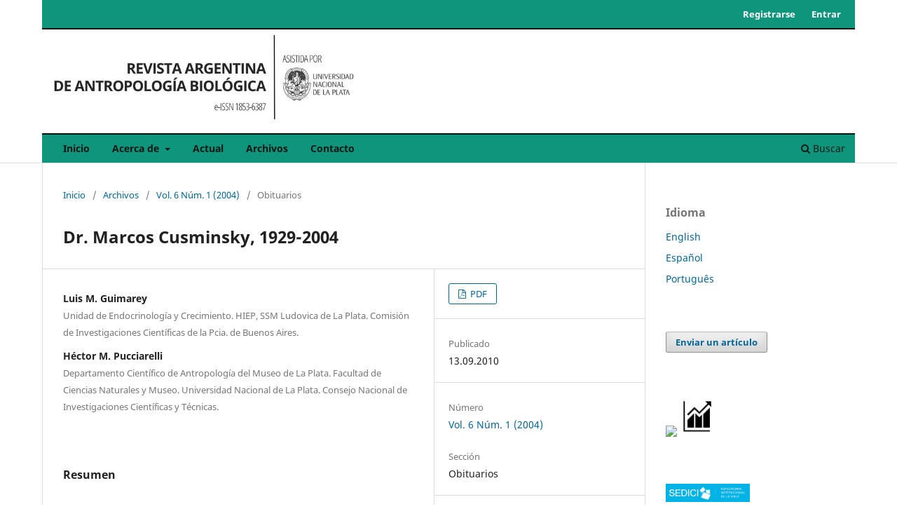

--- FILE ---
content_type: text/html; charset=utf-8
request_url: https://revistas.unlp.edu.ar/raab/article/view/232?articlesBySameAuthorPage=2
body_size: 13993
content:
<!DOCTYPE html>
<html lang="es" xml:lang="es">
<head>
	<meta charset="utf-8">
	<meta name="viewport" content="width=device-width, initial-scale=1.0">
	<title>
		Dr. Marcos Cusminsky, 1929-2004
							| Revista Argentina de Antropología Biológica
			</title>

	
<meta name="generator" content="Open Journal Systems 3.4.0.8">
<link rel="schema.DC" href="http://purl.org/dc/elements/1.1/" />
<meta name="DC.Contributor.Sponsor" xml:lang="es" content=""/>
<meta name="DC.Creator.PersonalName" content="Luis M. Guimarey"/>
<meta name="DC.Creator.PersonalName" content="Héctor M. Pucciarelli"/>
<meta name="DC.Date.created" scheme="ISO8601" content="2010-09-13"/>
<meta name="DC.Date.dateSubmitted" scheme="ISO8601" content="2010-09-13"/>
<meta name="DC.Date.issued" scheme="ISO8601" content="2010-09-12"/>
<meta name="DC.Date.modified" scheme="ISO8601" content="2018-07-20"/>
<meta name="DC.Description" xml:lang="es" content=""/>
<meta name="DC.Format" scheme="IMT" content="application/pdf"/>
<meta name="DC.Identifier" content="232"/>
<meta name="DC.Identifier.pageNumber" content="7-8"/>
<meta name="DC.Identifier.URI" content="https://revistas.unlp.edu.ar/raab/article/view/232"/>
<meta name="DC.Language" scheme="ISO639-1" content="es"/>
<meta name="DC.Source" content="Revista Argentina de Antropología Biológica"/>
<meta name="DC.Source.ISSN" content="1853-6387"/>
<meta name="DC.Source.Issue" content="1"/>
<meta name="DC.Source.Volume" content="6"/>
<meta name="DC.Source.URI" content="https://revistas.unlp.edu.ar/raab"/>
<meta name="DC.Title" content="Dr. Marcos Cusminsky, 1929-2004"/>
<meta name="DC.Type" content="Text.Serial.Journal"/>
<meta name="DC.Type.articleType" content="Obituarios"/>
<meta name="gs_meta_revision" content="1.1"/>
<meta name="citation_journal_title" content="Revista Argentina de Antropología Biológica"/>
<meta name="citation_journal_abbrev" content="RevArgAntropBiol"/>
<meta name="citation_issn" content="1853-6387"/> 
<meta name="citation_author" content="Luis M. Guimarey"/>
<meta name="citation_author_institution" content="Unidad de Endocrinología y Crecimiento. HIEP, SSM Ludovica de La Plata. Comisión de Investigaciones Científicas de la Pcia. de Buenos Aires."/>
<meta name="citation_author" content="Héctor M. Pucciarelli"/>
<meta name="citation_author_institution" content="Departamento Científico de Antropología del Museo de La Plata. Facultad de Ciencias Naturales y Museo. Universidad Nacional de La Plata. Consejo Nacional de Investigaciones Científicas y Técnicas."/>
<meta name="citation_title" content="Dr. Marcos Cusminsky, 1929-2004"/>
<meta name="citation_language" content="es"/>
<meta name="citation_date" content="2004"/>
<meta name="citation_volume" content="6"/>
<meta name="citation_issue" content="1"/>
<meta name="citation_firstpage" content="7"/>
<meta name="citation_lastpage" content="8"/>
<meta name="citation_abstract_html_url" content="https://revistas.unlp.edu.ar/raab/article/view/232"/>
<meta name="citation_abstract" xml:lang="es" content=""/>
<meta name="citation_pdf_url" content="https://revistas.unlp.edu.ar/raab/article/download/232/108"/>
<link rel="alternate" type="application/atom+xml" href="https://revistas.unlp.edu.ar/raab/gateway/plugin/WebFeedGatewayPlugin/atom">
<link rel="alternate" type="application/rdf+xml" href="https://revistas.unlp.edu.ar/raab/gateway/plugin/WebFeedGatewayPlugin/rss">
<link rel="alternate" type="application/rss+xml" href="https://revistas.unlp.edu.ar/raab/gateway/plugin/WebFeedGatewayPlugin/rss2">
<!-- Google tag (gtag.js) -->
<script async src="https://www.googletagmanager.com/gtag/js?id=G-9ZXB2CF1SP"></script>
<script>
  window.dataLayer = window.dataLayer || [];
  function gtag(){dataLayer.push(arguments);}
  gtag('js', new Date());

  gtag('config', 'G-9ZXB2CF1SP');
</script>
	<link rel="stylesheet" href="https://revistas.unlp.edu.ar/raab/$$$call$$$/page/page/css?name=stylesheet" type="text/css" /><link rel="stylesheet" href="https://revistas.unlp.edu.ar/raab/$$$call$$$/page/page/css?name=font" type="text/css" /><link rel="stylesheet" href="https://revistas.unlp.edu.ar/lib/pkp/styles/fontawesome/fontawesome.css?v=3.4.0.8" type="text/css" /><link rel="stylesheet" href="https://revistas.unlp.edu.ar/public/journals/10/styleSheet.css?d=2024-04-03+12%3A33%3A36" type="text/css" /><link rel="stylesheet" href="https://revistas.unlp.edu.ar/public/site/styleSheet.css?v=3.4.0.8" type="text/css" /><link rel="stylesheet" href="https://revistas.unlp.edu.ar/plugins/generic/citationStyleLanguage/css/citationStyleLanguagePlugin.css?v=3.4.0.8" type="text/css" />
</head>
<body class="pkp_page_article pkp_op_view has_site_logo" dir="ltr">

	<div class="pkp_structure_page">

				<header class="pkp_structure_head" id="headerNavigationContainer" role="banner">
						
 <nav class="cmp_skip_to_content" aria-label="Salta a los enlaces de contenido">
	<a href="#pkp_content_main">Ir al contenido principal</a>
	<a href="#siteNav">Ir al menú de navegación principal</a>
		<a href="#pkp_content_footer">Ir al pie de página del sitio</a>
</nav>

			<div class="pkp_head_wrapper">

				<div class="pkp_site_name_wrapper">
					<button class="pkp_site_nav_toggle">
						<span>Open Menu</span>
					</button>
										<div class="pkp_site_name">
																<a href="						https://revistas.unlp.edu.ar/raab/index
					" class="is_img">
							<img src="https://revistas.unlp.edu.ar/public/journals/10/pageHeaderLogoImage_es_ES.png" width="800" height="240"  />
						</a>
										</div>
				</div>

				
				<nav class="pkp_site_nav_menu" aria-label="Navegación del sitio">
					<a id="siteNav"></a>
					<div class="pkp_navigation_primary_row">
						<div class="pkp_navigation_primary_wrapper">
																				<ul id="navigationPrimary" class="pkp_navigation_primary pkp_nav_list">
								<li class="">
				<a href="https://revistas.unlp.edu.ar/raab/index">
					Inicio
				</a>
							</li>
								<li class="">
				<a href="https://revistas.unlp.edu.ar/raab/about">
					Acerca de
				</a>
									<ul>
																					<li class="">
									<a href="https://revistas.unlp.edu.ar/raab/about">
										Sobre la revista
									</a>
								</li>
																												<li class="">
									<a href="https://revistas.unlp.edu.ar/raab/about/editorialTeam">
										Equipo editorial
									</a>
								</li>
																												<li class="">
									<a href="https://revistas.unlp.edu.ar/raab/editorial_policies">
										Políticas editoriales
									</a>
								</li>
																												<li class="">
									<a href="https://revistas.unlp.edu.ar/raab/manuscript_categories">
										Políticas de sección
									</a>
								</li>
																												<li class="">
									<a href="https://revistas.unlp.edu.ar/raab/about/submissions">
										Envíos
									</a>
								</li>
																		</ul>
							</li>
								<li class="">
				<a href="https://revistas.unlp.edu.ar/raab/issue/current">
					Actual
				</a>
							</li>
								<li class="">
				<a href="https://revistas.unlp.edu.ar/raab/issue/archive">
					Archivos
				</a>
							</li>
								<li class="">
				<a href="https://revistas.unlp.edu.ar/raab/about/contact">
					Contacto
				</a>
							</li>
										</ul>

				

																						<div class="pkp_navigation_search_wrapper">
									<a href="https://revistas.unlp.edu.ar/raab/search" class="pkp_search pkp_search_desktop">
										<span class="fa fa-search" aria-hidden="true"></span>
										Buscar
									</a>
								</div>
													</div>
					</div>
					<div class="pkp_navigation_user_wrapper" id="navigationUserWrapper">
							<ul id="navigationUser" class="pkp_navigation_user pkp_nav_list">
								<li class="profile">
				<a href="https://revistas.unlp.edu.ar/raab/user/register">
					Registrarse
				</a>
							</li>
								<li class="profile">
				<a href="https://revistas.unlp.edu.ar/raab/login">
					Entrar
				</a>
							</li>
										</ul>

					</div>
				</nav>
			</div><!-- .pkp_head_wrapper -->
		</header><!-- .pkp_structure_head -->

						<div class="pkp_structure_content has_sidebar">
			<div class="pkp_structure_main" role="main">
				<a id="pkp_content_main"></a>

<div class="page page_article">
			<nav class="cmp_breadcrumbs" role="navigation" aria-label="Usted está aquí:">
	<ol>
		<li>
			<a href="https://revistas.unlp.edu.ar/raab/index">
				Inicio
			</a>
			<span class="separator">/</span>
		</li>
		<li>
			<a href="https://revistas.unlp.edu.ar/raab/issue/archive">
				Archivos
			</a>
			<span class="separator">/</span>
		</li>
					<li>
				<a href="https://revistas.unlp.edu.ar/raab/issue/view/40">
					Vol. 6 Núm. 1 (2004)
				</a>
				<span class="separator">/</span>
			</li>
				<li class="current" aria-current="page">
			<span aria-current="page">
									Obituarios
							</span>
		</li>
	</ol>
</nav>
	
		  	 <article class="obj_article_details">

		
	<h1 class="page_title">
		Dr. Marcos Cusminsky, 1929-2004
	</h1>

	
	<div class="row">
		<div class="main_entry">

							<section class="item authors">
					<h2 class="pkp_screen_reader">Autores/as</h2>
					<ul class="authors">
											<li>
							<span class="name">
								Luis M. Guimarey
							</span>
															<span class="affiliation">
									Unidad de Endocrinología y Crecimiento. HIEP, SSM Ludovica de La Plata. Comisión de Investigaciones Científicas de la Pcia. de Buenos Aires.
																	</span>
																																		</li>
											<li>
							<span class="name">
								Héctor M. Pucciarelli
							</span>
															<span class="affiliation">
									Departamento Científico de Antropología del Museo de La Plata. Facultad de Ciencias Naturales y Museo. Universidad Nacional de La Plata. Consejo Nacional de Investigaciones Científicas y Técnicas.
																	</span>
																																		</li>
										</ul>
				</section>
			
									

						
										<section class="item abstract">
					<h2 class="label">Resumen</h2>
					
				</section>
			
			

										
				<section class="item downloads_chart">
					<h2 class="label">
						Descargas
					</h2>
					<div class="value">
						<canvas class="usageStatsGraph" data-object-type="Submission" data-object-id="232"></canvas>
						<div class="usageStatsUnavailable" data-object-type="Submission" data-object-id="232">
							Los datos de descarga aún no están disponibles.
						</div>
					</div>
				</section>
			
																																							<section class="item author_bios">
					<h2 class="label">
													Biografía del autor/a
											</h2>
					<ul class="authors">
																													<li class="sub_item">
								<div class="label">
																																							Héctor M. Pucciarelli,  Departamento Científico de Antropología del Museo de La Plata. Facultad de Ciencias Naturales y Museo. Universidad Nacional de La Plata. Consejo Nacional de Investigaciones Científicas y Técnicas. 
																	</div>
								<div class="value">
									
								</div>
							</li>
																</ul>
				</section>
			
						
		</div><!-- .main_entry -->

		<div class="entry_details">

						
										<div class="item galleys">
					<h2 class="pkp_screen_reader">
						Descargas
					</h2>
					<ul class="value galleys_links">
													<li>
								
	
													

<a class="obj_galley_link pdf" href="https://revistas.unlp.edu.ar/raab/article/view/232/108">
		
	PDF

	</a>
							</li>
											</ul>
				</div>
						
						<div class="item published">
				<section class="sub_item">
					<h2 class="label">
						Publicado
					</h2>
					<div class="value">
																			<span>13.09.2010</span>
																	</div>
				</section>
							</div>
			
						
										<div class="item issue">

											<section class="sub_item">
							<h2 class="label">
								Número
							</h2>
							<div class="value">
								<a class="title" href="https://revistas.unlp.edu.ar/raab/issue/view/40">
									Vol. 6 Núm. 1 (2004)
								</a>
							</div>
						</section>
					
											<section class="sub_item">
							<h2 class="label">
								Sección
							</h2>
							<div class="value">
								Obituarios
							</div>
						</section>
					
									</div>
			
						
										<div class="item copyright">
					<h2 class="label">
						Licencia
					</h2>
										<p>La RAAB es una revista de acceso abierto tipo diamante. No se aplican cargos para la lectura, el envío de los trabajos ni tampoco para su procesamiento. Asímismo, los autores mantienen el copyright sobre sus trabajos así como también los derechos de publicación sin restricciones.</p>
				</div>
			
				<div class="item citation">
		<section class="sub_item citation_display">
			<h2 class="label">
				Cómo citar
			</h2>
			<div class="value">
				<div id="citationOutput" role="region" aria-live="polite">
					<div class="csl-bib-body">
  <div class="csl-entry">Guimarey, L. M., &#38; Pucciarelli, H. M. (2010). Dr. Marcos Cusminsky, 1929-2004. <i>Revista Argentina De Antropología Biológica</i>, <i>6</i>(1), 7-8. <a href="https://revistas.unlp.edu.ar/raab/article/view/232">https://revistas.unlp.edu.ar/raab/article/view/232</a></div>
</div>
				</div>
				<div class="citation_formats">
					<button class="citation_formats_button label" aria-controls="cslCitationFormats" aria-expanded="false" data-csl-dropdown="true">
						Más formatos de cita
					</button>
					<div id="cslCitationFormats" class="citation_formats_list" aria-hidden="true">
						<ul class="citation_formats_styles">
															<li>
									<a
											rel="nofollow"
											aria-controls="citationOutput"
											href="https://revistas.unlp.edu.ar/raab/citationstylelanguage/get/acm-sig-proceedings?submissionId=232&amp;publicationId=121&amp;issueId=40"
											data-load-citation
											data-json-href="https://revistas.unlp.edu.ar/raab/citationstylelanguage/get/acm-sig-proceedings?submissionId=232&amp;publicationId=121&amp;issueId=40&amp;return=json"
									>
										ACM
									</a>
								</li>
															<li>
									<a
											rel="nofollow"
											aria-controls="citationOutput"
											href="https://revistas.unlp.edu.ar/raab/citationstylelanguage/get/acs-nano?submissionId=232&amp;publicationId=121&amp;issueId=40"
											data-load-citation
											data-json-href="https://revistas.unlp.edu.ar/raab/citationstylelanguage/get/acs-nano?submissionId=232&amp;publicationId=121&amp;issueId=40&amp;return=json"
									>
										ACS
									</a>
								</li>
															<li>
									<a
											rel="nofollow"
											aria-controls="citationOutput"
											href="https://revistas.unlp.edu.ar/raab/citationstylelanguage/get/apa?submissionId=232&amp;publicationId=121&amp;issueId=40"
											data-load-citation
											data-json-href="https://revistas.unlp.edu.ar/raab/citationstylelanguage/get/apa?submissionId=232&amp;publicationId=121&amp;issueId=40&amp;return=json"
									>
										APA
									</a>
								</li>
															<li>
									<a
											rel="nofollow"
											aria-controls="citationOutput"
											href="https://revistas.unlp.edu.ar/raab/citationstylelanguage/get/associacao-brasileira-de-normas-tecnicas?submissionId=232&amp;publicationId=121&amp;issueId=40"
											data-load-citation
											data-json-href="https://revistas.unlp.edu.ar/raab/citationstylelanguage/get/associacao-brasileira-de-normas-tecnicas?submissionId=232&amp;publicationId=121&amp;issueId=40&amp;return=json"
									>
										ABNT
									</a>
								</li>
															<li>
									<a
											rel="nofollow"
											aria-controls="citationOutput"
											href="https://revistas.unlp.edu.ar/raab/citationstylelanguage/get/chicago-author-date?submissionId=232&amp;publicationId=121&amp;issueId=40"
											data-load-citation
											data-json-href="https://revistas.unlp.edu.ar/raab/citationstylelanguage/get/chicago-author-date?submissionId=232&amp;publicationId=121&amp;issueId=40&amp;return=json"
									>
										Chicago
									</a>
								</li>
															<li>
									<a
											rel="nofollow"
											aria-controls="citationOutput"
											href="https://revistas.unlp.edu.ar/raab/citationstylelanguage/get/harvard-cite-them-right?submissionId=232&amp;publicationId=121&amp;issueId=40"
											data-load-citation
											data-json-href="https://revistas.unlp.edu.ar/raab/citationstylelanguage/get/harvard-cite-them-right?submissionId=232&amp;publicationId=121&amp;issueId=40&amp;return=json"
									>
										Harvard
									</a>
								</li>
															<li>
									<a
											rel="nofollow"
											aria-controls="citationOutput"
											href="https://revistas.unlp.edu.ar/raab/citationstylelanguage/get/ieee?submissionId=232&amp;publicationId=121&amp;issueId=40"
											data-load-citation
											data-json-href="https://revistas.unlp.edu.ar/raab/citationstylelanguage/get/ieee?submissionId=232&amp;publicationId=121&amp;issueId=40&amp;return=json"
									>
										IEEE
									</a>
								</li>
															<li>
									<a
											rel="nofollow"
											aria-controls="citationOutput"
											href="https://revistas.unlp.edu.ar/raab/citationstylelanguage/get/modern-language-association?submissionId=232&amp;publicationId=121&amp;issueId=40"
											data-load-citation
											data-json-href="https://revistas.unlp.edu.ar/raab/citationstylelanguage/get/modern-language-association?submissionId=232&amp;publicationId=121&amp;issueId=40&amp;return=json"
									>
										MLA
									</a>
								</li>
															<li>
									<a
											rel="nofollow"
											aria-controls="citationOutput"
											href="https://revistas.unlp.edu.ar/raab/citationstylelanguage/get/turabian-fullnote-bibliography?submissionId=232&amp;publicationId=121&amp;issueId=40"
											data-load-citation
											data-json-href="https://revistas.unlp.edu.ar/raab/citationstylelanguage/get/turabian-fullnote-bibliography?submissionId=232&amp;publicationId=121&amp;issueId=40&amp;return=json"
									>
										Turabian
									</a>
								</li>
															<li>
									<a
											rel="nofollow"
											aria-controls="citationOutput"
											href="https://revistas.unlp.edu.ar/raab/citationstylelanguage/get/vancouver?submissionId=232&amp;publicationId=121&amp;issueId=40"
											data-load-citation
											data-json-href="https://revistas.unlp.edu.ar/raab/citationstylelanguage/get/vancouver?submissionId=232&amp;publicationId=121&amp;issueId=40&amp;return=json"
									>
										Vancouver
									</a>
								</li>
															<li>
									<a
											rel="nofollow"
											aria-controls="citationOutput"
											href="https://revistas.unlp.edu.ar/raab/citationstylelanguage/get/ama?submissionId=232&amp;publicationId=121&amp;issueId=40"
											data-load-citation
											data-json-href="https://revistas.unlp.edu.ar/raab/citationstylelanguage/get/ama?submissionId=232&amp;publicationId=121&amp;issueId=40&amp;return=json"
									>
										AMA
									</a>
								</li>
													</ul>
													<div class="label">
								Descargar cita
							</div>
							<ul class="citation_formats_styles">
																	<li>
										<a href="https://revistas.unlp.edu.ar/raab/citationstylelanguage/download/ris?submissionId=232&amp;publicationId=121&amp;issueId=40">
											<span class="fa fa-download"></span>
											Endnote/Zotero/Mendeley (RIS)
										</a>
									</li>
																	<li>
										<a href="https://revistas.unlp.edu.ar/raab/citationstylelanguage/download/bibtex?submissionId=232&amp;publicationId=121&amp;issueId=40">
											<span class="fa fa-download"></span>
											BibTeX
										</a>
									</li>
															</ul>
											</div>
				</div>
			</div>
		</section>
	</div>


		</div><!-- .entry_details -->
	</div><!-- .row -->

</article>

	<div id="articlesBySameAuthorList">
						<h3>Artículos más leídos del mismo autor/a</h3>

			<ul>
																													<li>
													Soledad de Azevedo,
													Héctor M. Pucciarelli,
													José L. Lanata,
													Rolando González-José,
												<a href="https://revistas.unlp.edu.ar/raab/article/view/573">
							Identificando señales de evolución no estocástica en la morfología craneofacial de poblaciones humanas modernas/Identifying signals of non stochastic evolution on modern human cranial morphology
						</a>,
						<a href="https://revistas.unlp.edu.ar/raab/issue/view/79">
							Revista Argentina de Antropología Biológica: Vol. 14 Núm. 1 (2012)
						</a>
					</li>
																													<li>
													Verónica L. Martínez-Marignac,
													Mónica Sans,
													Héctor M. Pucciarelli,
													Néstor O. Bianchi,
												<a href="https://revistas.unlp.edu.ar/raab/article/view/224">
							Estimación de la mezcla génica en descendientes de africanos de la ciudad de Melo, Uruguay, a través de marcadores autosómicos asociados o específicos de poblaciones
						</a>,
						<a href="https://revistas.unlp.edu.ar/raab/issue/view/39">
							Revista Argentina de Antropología Biológica: Vol. 4 Núm. 1 (2002)
						</a>
					</li>
																													<li>
													Francisco R. Carnese,
													Héctor M. Pucciarelli,
												<a href="https://revistas.unlp.edu.ar/raab/article/view/783">
							Editorial
						</a>,
						<a href="https://revistas.unlp.edu.ar/raab/issue/view/95">
							Revista Argentina de Antropología Biológica: Vol. 16 Núm. 1 (2014)
						</a>
					</li>
																													<li>
													María F. Cesani,
													Alicia B. Orden,
													Mariel Zucchi,
													Evelia E. Oyhenart,
													María C. Muñe,
													Héctor M. Pucciarelli,
												<a href="https://revistas.unlp.edu.ar/raab/article/view/211">
							Influencia de la alimentación durante la lactancia sobre la desnutrición intergeneracional. Un estudio experimental
						</a>,
						<a href="https://revistas.unlp.edu.ar/raab/issue/view/37">
							Revista Argentina de Antropología Biológica: Vol. 3 Núm. 1 (2001)
						</a>
					</li>
																													<li>
													Evelia E. Oyhenart,
													Maria F. Cesani Rossi,
													Héctor M. Pucciarelli,
												<a href="https://revistas.unlp.edu.ar/raab/article/view/296">
							Influencia del retardo del crecimiento intrauterino sobre la diferenciación craneana postnatal
						</a>,
						<a href="https://revistas.unlp.edu.ar/raab/issue/view/43">
							Revista Argentina de Antropología Biológica: Vol. 2 Núm. 1 (1999)
						</a>
					</li>
																													<li>
													Margarita Ioanidis,
													María C. Fucini,
													Edith I. Milat,
													Leandro L. Finger,
													Leonardo Oliva Ioanidis,
													Evelia E. Oyhenart,
													Héctor M. Pucciarelli,
												<a href="https://revistas.unlp.edu.ar/raab/article/view/293">
							Análisis cefalométrico referido a los modelos de facialidad en una muestra infanto-adolescente
						</a>,
						<a href="https://revistas.unlp.edu.ar/raab/issue/view/43">
							Revista Argentina de Antropología Biológica: Vol. 2 Núm. 1 (1999)
						</a>
					</li>
																													<li>
													Héctor M. Pucciarelli,
												<a href="https://revistas.unlp.edu.ar/raab/article/view/276">
							Dr. Melvin L. Moss, 1923-2006
						</a>,
						<a href="https://revistas.unlp.edu.ar/raab/issue/view/45">
							Revista Argentina de Antropología Biológica: Vol. 8 Núm. 1 (2006)
						</a>
					</li>
																													<li>
													María A. Luis,
													Ana L. Lustig,
													Marina L. Sardi,
													Paola V. Ponce,
													Héctor M. Pucciarelli,
												<a href="https://revistas.unlp.edu.ar/raab/article/view/299">
							Posición de los araucanos en un contexto asiático-europeo. II: metodología Howelliana
						</a>,
						<a href="https://revistas.unlp.edu.ar/raab/issue/view/43">
							Revista Argentina de Antropología Biológica: Vol. 2 Núm. 1 (1999)
						</a>
					</li>
																													<li>
													Rolando González-José,
													Neus Martínez Abadías,
													Miguel Hernández,
													Héctor M. Pucciarelli,
												<a href="https://revistas.unlp.edu.ar/raab/article/view/1737">
							La acción de la selección natural en la variación craneofacial de humanos modernos / Action of natural selection in modern human craniofacial variation
						</a>,
						<a href="https://revistas.unlp.edu.ar/raab/issue/view/55">
							Revista Argentina de Antropología Biológica: Vol. 7 Núm. 1 (2005)
						</a>
					</li>
																													<li>
													Alicia B. Orden,
													Héctor M. Pucciarelli,
													María C. Muñe,
													Luis M. Guimarey,
													Miriam E. Villanueva,
													Raúl R. Rogríguez,
													Eduardo R. Pons,
												<a href="https://revistas.unlp.edu.ar/raab/article/view/297">
							Influencia de la desnutrición sobre el tamaño y la forma del cráneo de la rata Wistar
						</a>,
						<a href="https://revistas.unlp.edu.ar/raab/issue/view/43">
							Revista Argentina de Antropología Biológica: Vol. 2 Núm. 1 (1999)
						</a>
					</li>
							</ul>
			<div id="articlesBySameAuthorPages">
				<a href="https://revistas.unlp.edu.ar/raab/article/view/232?articlesBySameAuthorPage=1#articlesBySameAuthor">&lt;&lt;</a>&nbsp;<a href="https://revistas.unlp.edu.ar/raab/article/view/232?articlesBySameAuthorPage=1#articlesBySameAuthor">&lt;</a>&nbsp;<a href="https://revistas.unlp.edu.ar/raab/article/view/232?articlesBySameAuthorPage=1#articlesBySameAuthor">1</a>&nbsp;<strong>2</strong>&nbsp;<a href="https://revistas.unlp.edu.ar/raab/article/view/232?articlesBySameAuthorPage=3#articlesBySameAuthor">3</a>&nbsp;<a href="https://revistas.unlp.edu.ar/raab/article/view/232?articlesBySameAuthorPage=3#articlesBySameAuthor">&gt;</a>&nbsp;<a href="https://revistas.unlp.edu.ar/raab/article/view/232?articlesBySameAuthorPage=3#articlesBySameAuthor">&gt;&gt;</a>&nbsp;
			</div>
			</div>


</div><!-- .page -->

	</div><!-- pkp_structure_main -->

									<div class="pkp_structure_sidebar left" role="complementary">
				<div class="pkp_block block_language">
	<h2 class="title">
		Idioma
	</h2>

	<div class="content">
		<ul>
							<li class="locale_en" lang="en">
					<a href="https://revistas.unlp.edu.ar/raab/user/setLocale/en?source=%2Fraab%2Farticle%2Fview%2F232%3FarticlesBySameAuthorPage%3D2">
						English
					</a>
				</li>
							<li class="locale_es current" lang="es">
					<a href="https://revistas.unlp.edu.ar/raab/user/setLocale/es?source=%2Fraab%2Farticle%2Fview%2F232%3FarticlesBySameAuthorPage%3D2">
						Español
					</a>
				</li>
							<li class="locale_pt_BR" lang="pt-BR">
					<a href="https://revistas.unlp.edu.ar/raab/user/setLocale/pt_BR?source=%2Fraab%2Farticle%2Fview%2F232%3FarticlesBySameAuthorPage%3D2">
						Português
					</a>
				</li>
					</ul>
	</div>
</div><!-- .block_language -->
<div class="pkp_block block_make_submission">
	<h2 class="pkp_screen_reader">
		Enviar un artículo
	</h2>

	<div class="content">
		<a class="block_make_submission_link" href="https://revistas.unlp.edu.ar/raab/about/submissions">
			Enviar un artículo
		</a>
	</div>
</div>
<div class="pkp_block block_custom" id="customblock-informacion">
	<h2 class="title pkp_screen_reader">informacion</h2>
	<div class="content">
		<p><a title="Notificación" href="https://revistas.unlp.edu.ar/raab/information/readers" target="_blank" rel="noopener"><img style="width: 20%;" src="https://i.pinimg.com/originals/f0/c4/04/f0c404c8486dea5ab74ff001af848ab7.png"></a><a title="Estadísticas" href="https://revistas.unlp.edu.ar/raab/stats" target="_blank" rel="noopener"><img style="width: 25%;" src="/public/site/images/doloresgarcia/kisspng-computer-icons-statistics-bar-chart-histogram-statistics-5ac01460372066.1966808815225375682258_.png"></a></p>
	</div>
</div>
<div class="pkp_block block_custom" id="customblock-indizaciones">
	<h2 class="title pkp_screen_reader">indizaciones</h2>
	<div class="content">
		<p><a href="http://sedici.unlp.edu.ar/handle/10915/52" target="_blank" rel="noopener"><img style="width: 120px;" src="/public/images/logos/sedici.jpg"></a></p>
<p><a title="scopus" href="https://www.scopus.com/sourceid/21101034121" target="_blank" rel="noopener"><img style="width: 120px;" src="https://upload.wikimedia.org/wikipedia/commons/thumb/2/26/Scopus_logo.svg/2560px-Scopus_logo.svg.png"></a></p>
<p><a href="http://www.scielo.org.ar/scielo.php?script=sci_serial&amp;lng=es&amp;pid=1514-7991" target="_blank" rel="noopener"><img style="width: 120px;" src="/public/images/logos/Logo-Scielo.png"></a></p>
<p><a href="http://www.caicyt-conicet.gov.ar/sitio/revista-argentina-de-antropologia-biologica/" target="_blank" rel="noopener"><img style="width: 120px;" src="/public/images/logos/LogoNucleoBasico.png"></a></p>
<p><a href="https://www.redalyc.org/revista.oa?id=3822&amp;tipo=coleccion" target="_blank" rel="noopener"><img style="width: 120px;" src="https://www.redalyc.org/img/logo-redalyc-fondo-oscuro.png"></a></p>
<p><a title="DOAJ" href="https://doaj.org/toc/1853-6387" target="_blank" rel="noopener"><img style="width: 120px;" src="/public/images/logos/DOAJ.jpg"></a></p>
<p><a href="https://www.latindex.org/latindex/ficha/13133" target="_blank" rel="noopener"><img style="width: 120px;" src="/public/images/logos/latindex.jpg"></a></p>
<p><a href="https://dialnet.unirioja.es/servlet/revista?codigo=20279" target="_blank" rel="noopener"><img style="width: 120px;" src="https://revistas.unlp.edu.ar/public/images/logos/Dialnet_274.png" alt=""></a></p>
<p><a href="https://dbh.nsd.uib.no/publiseringskanaler/erihplus/periodical/info?id=487204" target="_blanck"><img style="width: 120px;" src="/public/images/logos/erihplus.png"></a></p>
<p><a href="https://hollis.harvard.edu/primo-explore/search?query=any,contains,Revista%20Argentina%20de%20Antropolog%C3%ADa%20Biol%C3%B3gica&amp;tab=everything&amp;search_scope=everything&amp;sortby=date&amp;vid=HVD2&amp;facet=frbrgroupid,include,437949121&amp;lang=en_US&amp;offset=0" target="_blank" rel="noopener"><img style="width: 120px;" src="/public/images/logos/hollis.png"></a></p>
<p><a href="https://atoz.ebsco.com/Titles/SearchResults/8623?SearchType=Contains&amp;Find=1853-6387&amp;GetResourcesBy=QuickSearch&amp;resourceTypeName=journalsOnly&amp;resourceType=1&amp;radioButtonChanged" target="_blank" rel="noopener"><img style="width: 120px;" src="https://revistas.unlp.edu.ar/public/site/images/pmarco/ebsco-nuevo.jpg" alt="ebsco"></a></p>
<p><a href="https://aio.therai.org.uk/" target="_blank" rel="noopener"><img src="https://aio.therai.org.uk/images/aiologo.png" alt=""></a></p>
<p><a title="scimago" href="https://www.scimagojr.com/journalsearch.php?q=21101034121&amp;tip=sid&amp;clean=0" target="_blank" rel="noopener"><img style="width: 120px;" src="https://revistas.unlp.edu.ar/raab/libraryFiles/downloadPublic/108"></a></p>
<p><a href="https://latinrev.flacso.org.ar/revistas/revista-argentina-antropologia-biologica" target="_blank" rel="noopener"><img style="width: 120px;" src="https://latinrev.flacso.org.ar/themes/latinrev/imgs/latinrev_logo.svg"></a></p>
	</div>
</div>
<div class="pkp_block block_web_feed">
	<h2 class="title">Últimas publicaciones</h2>
	<div class="content">
		<ul>
			<li>
				<a href="https://revistas.unlp.edu.ar/raab/gateway/plugin/WebFeedGatewayPlugin/atom">
					<img src="https://revistas.unlp.edu.ar/lib/pkp/templates/images/atom.svg" alt="Logo Atom">
				</a>
			</li>
			<li>
				<a href="https://revistas.unlp.edu.ar/raab/gateway/plugin/WebFeedGatewayPlugin/rss2">
					<img src="https://revistas.unlp.edu.ar/lib/pkp/templates/images/rss20_logo.svg" alt="Logo RSS2">
				</a>
			</li>
			<li>
				<a href="https://revistas.unlp.edu.ar/raab/gateway/plugin/WebFeedGatewayPlugin/rss">
					<img src="https://revistas.unlp.edu.ar/lib/pkp/templates/images/rss10_logo.svg" alt="Logo RSS1">
				</a>
			</li>
		</ul>
	</div>
</div>
<div class="pkp_block block_custom" id="customblock-crossref-logos">
	<h2 class="title pkp_screen_reader">crossref_logos</h2>
	<div class="content">
		<hr>
<div style="border-bottom: 0px solid #A879B5; width: 100%; padding: 10px 0px 10px; margin: 0 0 0 0px;" align="center">&nbsp; <img style="height: 55px; margin: 5px 5px 5px -15px;" src="https://revistas.unlp.edu.ar/public/images/logos/crossref-cited-by.jpg"> <img style="height: 55px; margin: 5px 0 5px 3px;" src="https://revistas.unlp.edu.ar/public/images/logos/crossref-similarity-check.jpg"></div>
<hr>
	</div>
</div>

			</div><!-- pkp_sidebar.left -->
			</div><!-- pkp_structure_content -->

<div class="pkp_structure_footer_wrapper" role="contentinfo">
	<a id="pkp_content_footer"></a>

	<div class="pkp_structure_footer">

					<div class="pkp_footer_content">
				<div style="width: 100%; display: flex; justify-content: center; padding: 5px;">
<div style="text-align: center; color: #5f5f5f;">
<p><strong>Revista Argentina de Antropología Biológica</strong><br /><a href="https://revistas.unlp.edu.ar/raab/index">https://revistas.unlp.edu.ar/raab</a></p>
<p>e-ISSN 1853-6387 | Revista con frecuencia de publicación continua y periodicidad semestral<br />Inscripta en el registro de la Propiedad Intelectual, Expte 5.258.983</p>
<p><a href="https://asociacionantropologiabiologicaargentina.org.ar/" target="_blank" rel="noopener">Asociación de Antropología Biológica Argentina</a> | <a href="https://unlp.edu.ar/" target="_blank" rel="noopener">Universidad Nacional de La Plata</a></p>
<p>61 N.º 614 | La Plata (1900) | Buenos Aires | Argentina | <a href="https://revistas.unlp.edu.ar/raab/management/settings/raab@fcnym.unlp.edu.ar">raab@fcnym.unlp.edu.ar</a></p>
</div>
</div>
<div id="contenedor-de-logos-al-pie1" style="border-bottom: 0px solid #A879B5; width: 100%; padding: 10px 0px 0px; margin: 0 0 0 0px;" align="center"><a href="http://www.caicyt-conicet.gov.ar/sitio/servicios-documentales/binpar/" target="_blank" rel="noopener"><img style="height: 80px; margin: 0 0 0px 0;" src="https://revistas.unlp.edu.ar/public/images/logos/binpar.png" /></a> <a href="https://biblioteca.mincyt.gob.ar/catalogo/18401" target="_blank" rel="noopener"><img class="logos-al-pie1" style="height: 40px; margin-bottom: 16px;" src="https://revistas.unlp.edu.ar/public/images/logos/biblioteca_logo.jpg" alt="Biblioteca" /></a> <a href="http://asociacionantropologiabiologicaargentina.org.ar" target="_blank" rel="noopener"><img class="logos-al-pie1" style="height: 55px; margin-bottom: 12px;" src="https://revistas.unlp.edu.ar/public/images/logos/logo-asociacion-argentina-de-antropologia-biologica.png" /></a> <a href="http://sedici.unlp.edu.ar/" target="_blank" rel="noopener"> <img class="logos-al-pie1" style="height: 35px; margin-bottom: 20px;" src="https://perio.unlp.edu.ar/ojs/public/site/images/admin/sedici_logo.png" alt="SEDICI" /></a> <a href="https://portalderevistas.unlp.edu.ar/" target="_blank" rel="noopener"> <img class="logos-al-pie1" style="height: 55px; margin-bottom: 18px;" src="https://revistas.unlp.edu.ar/public/images/logos/marca-portal-de-revistas-unlp-ok.png" alt="PORTAL" /></a> <a href="http://unlp.edu.ar/" target="_blank" rel="noopener"><img class="logos-al-pie1" style="height: 60px; margin: 0 0px 10px 0;" src="https://revistas.unlp.edu.ar/public/images/logos/marca-UNLP-ok.png" alt="UNLP" /></a></div>
<div id="contenedor-de-logos-al-pie2" style="border-bottom: 0px solid #A879B5; width: 100%; padding: 10px 0px 0px; margin: 0 0 0 0px;" align="center"><a href="https://pkp.sfu.ca/" target="_blank" rel="noopener"><img class="logos-al-pie" src="https://revistas.unlp.edu.ar/public/images/logos/logo-pkp-1.png" /></a> <a href="https://www.budapestopenaccessinitiative.org/" target="_blank" rel="noopener"><img class="logos-al-pie" src="https://revistas.unlp.edu.ar/public/images/logos/open-access.png" /></a> <a href="https://creativecommons.org/" target="_blank" rel="noopener"><img class="logos-al-pie" style="height: 25px; margin: 10px 25px 20px 25px;" src="https://revistas.unlp.edu.ar/public/images/logos/Creative_Commons_logo_ok.png" alt="Licencia Creative Commons" /></a> <a href="https://www.doi.org/" target="_blank" rel="noopener"> <img class="logos-al-pie" src="https://revistas.unlp.edu.ar/public/images/logos/doi.png" alt="DOI" /></a> <a href="https://orcid.org/" target="_blank" rel="noopener"> <img class="logos-al-pie" src="https://revistas.unlp.edu.ar/public/images/logos/ORCID_logo_ok.png" alt="ORCID" /></a></div>
<div style="display: none; opacity: 0.0;">
<p><a href="https://jurnal.polsri.ac.id/" rel="dofollow">slot gacor</a></p>
<p><a href="https://ojs.uph.edu/" rel="dofollow">SLOT GACOR</a></p>
<p><a href="http://jurnal.unmuhjember.ac.id/" rel="dofollow">slot gacor</a></p>
<p><a href="https://sttbi.ac.id/newjurnal/" rel="dofollow">slot gacor</a></p>
<p><a href="https://ejournal.stainkepri.ac.id/script/" rel="dofollow">slot gacor</a></p>
<p><a href="https://afeksi.id/public/" rel="dofollow">slot gacor</a></p>
<p><a href="https://journals.open.tudelft.nl/gacor/" rel="dofollow">slot gacor</a></p>
<p><a href="https://ojs.unida.ac.id/" rel="dofollow">slot gacor</a></p>
<p><a href="https://journal.univetbantara.ac.id/loss/" rel="dofollow">slot gacor</a></p>
<p><a href="https://journal.univetbantara.ac.id/" rel="dofollow">slot gacor</a></p>
<p><a href="https://jurnal2.untagsmg.ac.id/vip/" rel="dofollow">slot gacor</a></p>
<p><a href="https://www.nepjol.info/hype/" rel="dofollow">slot online</a></p>
<p><a href="https://jurnal.aakpekalongan.ac.id/mantap/" rel="dofollow">slot gacor hari ini</a></p>
<p><a href="https://journal.uin-alauddin.ac.id/public/none/" rel="dofollow">link slot gacor</a></p>
<p><a href="https://jurnal.umsu.ac.id/masuk/" rel="dofollow">bokep indo</a></p>
<p><a href="https://ojs.zu.edu.pk/pg/" rel="dofollow">link bokep baru</a></p>
<p><a href="https://journal.uho.ac.id/read/" rel="dofollow">slot terbaru</a></p>
<p><a href="https://ejournal.uinfasbengkulu.ac.id/public/map/" rel="dofollow">slot mudah jackpot</a></p>
<p><a href="http://jurnal.unmuhjember.ac.id/book/" rel="dofollow">slot maxwin</a></p>
<p><a href="https://jurnal.umsb.ac.id/luck/" rel="dofollow">Situs slot gacor hari ini</a></p>
<p><a href="https://ejournal.unkhair.ac.id/lokal/" rel="dofollow">slot thailand</a></p>
<p><a href="https://ejournal.upbatam.ac.id/public/extra88/" rel="dofollow">slot malaysia</a></p>
<p><a href="https://ejournal.upnvj.ac.id/joss88/" rel="dofollow">slot philipines</a></p>
<p><a href="https://www.jurnalfai-uikabogor.org/drop/" rel="dofollow">slot tergacor</a></p>
<p><a href="https://jurnal.polsri.ac.id/regis/" rel="dofollow">daftar slot</a></p>
<p><a href="https://journal.stkipsingkawang.ac.id/maju/" rel="dofollow">slot qris</a></p>
<p><a href="http://sersc.org/kosong/" rel="dofollow">slot demo</a></p>
<p><a href="https://ejournal.iainmadura.ac.id/public/push/" rel="dofollow">daftar toto</a></p>
<p><a href="http://ejournal.uin-suska.ac.id/desk/" rel="dofollow">toto slot</a></p>
<p><a href="https://journal.umpo.ac.id/public/expand/" rel="dofollow">slot gacor</a></p>
<p><a href="https://journal-medical.hangtuah.ac.id/public/situs/" rel="dofollow">slot gacor</a></p>
<p><a href="https://journal.ar-raniry.ac.id/public/gacor/" rel="dofollow">slot gacor</a></p>
<p><a href="https://ejournal.unmus.ac.id/dingin/" rel="dofollow">slot gacor</a></p>
<p><a href="https://jurnal.ummi.ac.id/toto/" rel="dofollow">mahjongs ways</a></p>
<p><a href="https://ojs.unsiq.ac.id/gacor/" rel="dofollow">slot gacor pgsoft</a></p>
<p><a href="https://www.iconev.org/maxwin/" rel="dofollow">slot gacor</a></p>
<p><a href="http://journal.umk.edu.my/public/naik/" rel="dofollow">slot gampang menang</a></p>
<p><a href="https://greentvindia.com/menang/" rel="dofollow">slot gacor 2025</a></p>
<p><a href="https://www.sunshineengg.com/jackpot/" rel="dofollow">slot88</a></p>
<p><a href="https://jurnalp3k.com/super/" rel="dofollow">slot toto</a></p>
<p><a href="https://ejournal.unesa.ac.id/juara/" rel="dofollow">slot gacor terbaru</a></p>
<p><a href="https://permana.upstegal.ac.id/parlay/" rel="dofollow">slot gacor hari ini</a></p>
<p><a href="https://jurnal.untag-sby.ac.id/block/" rel="dofollow">slot gacor</a></p>
<p><a href="https://consult-myanmar.com/" rel="dofollow">slot gacor slot gacor</a></p>
<p><a href="https://www.consult-myanmar.com/" rel="dofollow">slot gacor</a></p>
<p><a style="display: none;" href="https://www.blogxpressions.com/">slot gacor</a></p>
<p><a style="display: none;" href="https://www.michaelsmithmusic.com/">slot gacor</a></p>
<p><a style="display: none;" href="https://www.ryanwalshquilts.com/">slot gacor</a></p>
<p><a style="display: none;" href="https://www.showmanfurniture.com/">slot gacor</a></p>
<p><a style="display: none;" href="https://www.solarftp.com/">slot gacor</a></p>
<p><a style="display: none;" href="https://jeremegreene.com/">slot gacor</a></p>
<p><a style="display: none;" href="https://srtfix.com/">slot gacor</a></p>
<p><a style="display: none;" href="https://swissdronesystems.com/">slot gacor</a></p>
<p><a style="display: none;" href="https://viewmke.com/">slot gacor</a></p>
<p><a style="display: none;" href="https://t3west.com/">slot gacor</a></p>
<p><a style="display: none;" href="https://midwestcontainerrepair.com/">slot gacor</a></p>
</div>
<ul style="display: none;">
<li><a href="https://seo-balap-keratonomicron.online/germany/germany-18">SEO Balap</a></li>
<li><a href="https://seo-balapnu.online/serbia/serbia-3">SEO Balap</a></li>
<li><a href="https://gammaseo-balap-neverdie.online/serbia/serbia-2">SEO Balap</a></li>
<li><a href="https://seo-balap-keratonlambda.online/poland/poland-41">SEO Balap</a></li>
<li><a href="https://deltaseo-balap.online/poland/poland-28">SEO Balap</a></li>
<li><a href="https://epsilonseo-balap.online/poland/poland-70">SEO Balap</a></li>
<li><a href="https://etaseo-balap-tempur.online/serbia/serbia-1">SEO Balap</a></li>
<li><a href="https://seo-balap-kacaupsilon.online/poland/poland-47">SEO Balap</a></li>
<li><a href="https://seo-balap-kacaxi.online/czechia/czechia-1">SEO Balap</a></li>
<li><a href="https://seo-balap-kktau.online/denmark/denmark-7">SEO Balap</a></li>
<li><a href="https://epsilonseo-balap-kaca.online/ireland/ireland-3">SEO Balap</a></li>
<li><a href="https://deltaseo-balap-tempur.online/france/france-20">SEO Balap</a></li>
<li><a href="https://seo-balapnu.online/portugal/portugal-2">SEO Balap</a></li>
<li><a href="https://seo-balap-keratonlambda.online/finland/finland-8">SEO Balap</a></li>
<li><a href="https://seo-balap-neverdieomicron.online/belgium/belgium-5">SEO Balap</a></li>
<li><a href="https://iotaseo-balap-neverdie.online/sweden/sweden-1">SEO Balap</a></li>
<li><a href="https://seo-balap-kacarho.online/belgium/belgium-10">SEO Balap</a></li>
<li><a href="https://epsilonseo-balap-tempur.online/latvia/latvia-4">SEO Balap</a></li>
<li><a href="https://seo-balap-keratonlambda.online/italy/italy-10">SEO Balap</a></li>
<li><a href="https://epsilonseo-balap-tempur.online/italy/italy-6">SEO Balap</a></li>
<li><a href="https://seo-balap-keratonomicron.online/albania/albania-2">SEO Balap</a></li>
<li><a href="https://gammaseo-balap-tempur.online/slovenia/slovenia-1">SEO Balap</a></li>
<li><a href="https://seo-balap-keratonrho.online/france/france-33">SEO Balap</a></li>
<li><a href="https://seo-balap-neverdiepi.online/ireland/ireland-3">SEO Balap</a></li>
<li><a href="https://seo-balap-tempurpi.online/austria/austria-11">SEO Balap</a></li>
<li><a href="https://iotaseo-balap-kaca.online/italy/italy-15">SEO Balap</a></li>
<li><a href="https://kappaseo-balap-neverdie.online/macedonia/macedonia-3">SEO Balap</a></li>
<li><a href="https://epsilonseo-balap-kaca.online/france/france-20">SEO Balap</a></li>
<li><a href="https://iotaseo-balap-kk.online/slovenia/slovenia-7">SEO Balap</a></li>
<li><a href="https://iotaseo-balap-keraton.online/slovakia/slovakia-5">SEO Balap</a></li>
<li><a href="https://seo-balap-neverdiepi.online/albania/albania-5">SEO Balap</a></li>
<li><a href="https://seo-balapnu.online/czechia/czechia-14">SEO Balap</a></li>
<li><a href="https://seo-balap-kkrho.online/lithuania/lithuania-7">SEO Balap</a></li>
<li><a href="https://seo-balap-tempurpi.online/poland/poland-6">SEO Balap</a></li>
<li><a href="https://seo-balap-keratontau.online/france/france-6">SEO Balap</a></li>
<li><a href="https://seo-balap-neverdieomicron.online/netherlands/netherlands-1">SEO Balap</a></li>
<li><a href="https://deltaseo-balap-kaca.online/denmark/denmark-10">SEO Balap</a></li>
<li><a href="https://betaseo-balap-tempur.online/macedonia/macedonia-6">SEO Balap</a></li>
<li><a href="https://epsilonseo-balap-neverdie.online/iceland/iceland-1">SEO Balap</a></li>
<li><a href="https://seo-balap-neverdierho.online/poland/poland-58">SEO Balap</a></li>
<li><a href="https://seo-balap-tempurpi.online/poland/poland-38">SEO Balap</a></li>
<li><a href="https://deltaseo-balap-kk.online/portugal/portugal-4">SEO Balap</a></li>
<li><a href="https://seo-balap-kacanu.online/macedonia/macedonia-2">SEO Balap</a></li>
<li><a href="https://etaseo-balap-keraton.online/netherlands/netherlands-4">SEO Balap</a></li>
<li><a href="https://seo-balap-kacaupsilon.online/belgium/belgium-1">SEO Balap</a></li>
<li><a href="https://seo-balap-kacarho.online/ireland/ireland-3">SEO Balap</a></li>
<li><a href="https://etaseo-balap-kk.online/france/france-6">SEO Balap</a></li>
<li><a href="https://gammaseo-balap-keraton.online/italy/italy-10">SEO Balap</a></li>
<li><a href="https://seo-balap-kacaomicron.online/netherlands/netherlands-8">SEO Balap</a></li>
<li><a href="https://seo-balap-kacaxi.online/france/france-20">SEO Balap</a></li>
<li><a href="https://seo-balaptau.online/hungary/hungary-4">SEO Balap</a></li>
<li><a href="https://etaseo-balap-neverdie.online/france/france-30">SEO Balap</a></li>
<li><a href="https://etaseo-balap-kaca.online/switzerland/switzerland-1">SEO Balap</a></li>
<li><a href="https://iotaseo-balap-neverdie.online/poland/poland-66">SEO Balap</a></li>
<li><a href="https://gammaseo-balap-kk.online/poland/poland-45">SEO Balap</a></li>
<li><a href="https://seo-balappi.online/albania/albania-7">SEO Balap</a></li>
<li><a href="https://kappaseo-balap-kaca.online/poland/poland-35">SEO Balap</a></li>
<li><a href="https://seo-balap-kacapi.online/austria/austria-12">SEO Balap</a></li>
<li><a href="https://seo-balap-neverdiepi.online/germany/germany-12">SEO Balap</a></li>
<li><a href="https://seo-balap-kacanu.online/austria/austria-5">SEO Balap</a></li>
<li><a href="https://seo-balap-keratonomicron.online/denmark/denmark-7">SEO Balap</a></li>
<li><a href="https://seo-balap-neverdienu.online/poland/poland-16">SEO Balap</a></li>
<li><a href="https://kappaseo-balap-keraton.online/croatia/croatia-13">SEO Balap</a></li>
<li><a href="https://seo-balap-tempur.online/slovakia/slovakia-5">SEO Balap</a></li>
<li><a href="https://gammaseo-balap.online/iceland/iceland-1">SEO Balap</a></li>
<li><a href="https://seo-balap-neverdieupsilon.online/sweden/sweden-3">SEO Balap</a></li>
<li><a href="https://iotaseo-balap-keraton.online/serbia/serbia-13">SEO Balap</a></li>
<li><a href="https://betaseo-balap-keraton.online/norway/norway-9">SEO Balap</a></li>
<li><a href="https://seo-balap-tempurphi.online/czechia/czechia-9">SEO Balap</a></li>
<li><a href="https://seo-balap-kkpi.online/poland/poland-32">SEO Balap</a></li>
<li><a href="https://seo-balapsigma.online/hungary/hungary-3">SEO Balap</a></li>
<li><a href="https://betaseo-balap-kk.online/czechia/czechia-1">SEO Balap</a></li>
<li><a href="https://seo-balap-tempur.online/poland/poland-47">SEO Balap</a></li>
<li><a href="https://seo-balap-keratonphi.online/lithuania/lithuania-2">SEO Balap</a></li>
<li><a href="https://deltaseo-balap-tempur.online/croatia/croatia-2">SEO Balap</a></li>
<li><a href="https://seo-balap-kkrho.online/france/france-32">SEO Balap</a></li>
<li><a href="https://seo-balap-kkpi.online/poland/poland-30">SEO Balap</a></li>
<li><a href="https://seo-balaprho.online/poland/poland-17">SEO Balap</a></li>
<li><a href="https://seo-balap-keratonomicron.online/france/france-1">SEO Balap</a></li>
<li><a href="https://iotaseo-balap.online/poland/poland-31">SEO Balap</a></li>
<li><a href="https://betaseo-balap.online/spain/spain-6">SEO Balap</a></li>
<li><a href="https://gammaseo-balap-kk.online/ireland/ireland-4">SEO Balap</a></li>
<li><a href="https://kappaseo-balap-neverdie.online/italy/italy-11">SEO Balap</a></li>
<li><a href="https://seo-balappi.online/croatia/croatia-1">SEO Balap</a></li>
<li><a href="https://seo-balap-keratonnu.online/poland/poland-33">SEO Balap</a></li>
<li><a href="https://seo-balap-tempurphi.online/montenegro/montegnegro-7">SEO Balap</a></li>
<li><a href="https://gammaseo-balap.online/germany/germany-17">SEO Balap</a></li>
<li><a href="https://seo-balapomicron.online/italy/italy-14">SEO Balap</a></li>
<li><a href="https://seo-balap-keratonupsilon.online/france/france-36">SEO Balap</a></li>
<li><a href="https://seo-balapsigma.online/serbia/serbia-11">SEO Balap</a></li>
<li><a href="https://seo-balapsigma.online/france/france-16">SEO Balap</a></li>
<li><a href="https://seo-balap-neverdieupsilon.online/germany/germany-10">SEO Balap</a></li>
<li><a href="https://etaseo-balap-tempur.online/finland/finland-6">SEO Balap</a></li>
<li><a href="https://seo-balap-keratonnu.online/germany/germany-14">SEO Balap</a></li>
<li><a href="https://epsilonseo-balap-kaca.online/netherlands/netherlands-5">SEO Balap</a></li>
<li><a href="https://seo-balap-kaca.online/lithuania/lithuania-4">SEO Balap</a></li>
<li><a href="https://seo-balap-neverdienu.online/france/france-11">SEO Balap</a></li>
<li><a href="https://seo-balap-tempur.online/belgium/belgium-5">SEO Balap</a></li>
<li><a href="https://seo-balap-neverdiepi.online/france/france-3">SEO Balap</a></li>
<li><a href="https://gammaseo-balap-keraton.online/belarus/belarus-7">SEO Balap</a></li>
<li><a href="https://seo-balap-kk.online/italy/italy-1">SEO Balap</a></li>
<li><a href="https://seo-balap-kacanu.online/czechia/czechia-14">SEO Balap</a></li>
<li><a href="https://seo-balap-neverdieomicron.online/finland/finland-3">SEO Balap</a></li>
<li><a href="https://seo-balaplambda.online/albania/albania-3">SEO Balap</a></li>
<li><a href="https://seo-balap-kacanu.online/ireland/ireland-4">SEO Balap</a></li>
<li><a href="https://etaseo-balap-keraton.online/poland/poland-59">SEO Balap</a></li>
<li><a href="https://seo-balap-keratonxi.online/france/france-12">SEO Balap</a></li>
<li><a href="https://epsilonseo-balap.online/france/france-2">SEO Balap</a></li>
<li><a href="https://seo-balap-kk.online/denmark/denmark-9">SEO Balap</a></li>
<li><a href="https://gammaseo-balap.online/france/france-15">SEO Balap</a></li>
<li><a href="https://betaseo-balap-kk.online/serbia/serbia-6">SEO Balap</a></li>
<li><a href="https://seo-balap-kacaupsilon.online/austria/austria-4">SEO Balap</a></li>
<li><a href="https://kappaseo-balap-neverdie.online/italy/italy-7">SEO Balap</a></li>
<li><a href="https://epsilonseo-balap-neverdie.online/czechia/czechia-3">SEO Balap</a></li>
<li><a href="https://seo-balap-keratonsigma.online/italy/italy-5">SEO Balap</a></li>
<li><a href="https://iotaseo-balap-kk.online/portugal/portugal-10">SEO Balap</a></li>
<li><a href="https://kappaseo-balap-tempur.online/sweden/sweden-7">SEO Balap</a></li>
<li><a href="https://etaseo-balap-keraton.online/denmark/denmark-5">SEO Balap</a></li>
<li><a href="https://seo-balap-tempurnu.online/slovakia/slovakia-8">SEO Balap</a></li>
<li><a href="https://seo-balapsigma.online/austria/austria-2">SEO Balap</a></li>
<li><a href="https://etaseo-balap-tempur.online/finland/finland-3">SEO Balap</a></li>
<li><a href="https://seo-balaprho.online/romania/romania-4">SEO Balap</a></li>
<li><a href="https://seo-balap-kacaupsilon.online/france/france-10">SEO Balap</a></li>
<li><a href="https://gammaseo-balap-neverdie.online/germany/germany-20">SEO Balap</a></li>
<li><a href="https://seo-balap-tempurpi.online/france/france-27">SEO Balap</a></li>
<li><a href="https://etaseo-balap-tempur.online/romania/romania-5">SEO Balap</a></li>
<li><a href="https://seo-balap-tempurnu.online/france/france-41">SEO Balap</a></li>
<li><a href="https://seo-balap-tempurnu.online/belarus/belarus-3">SEO Balap</a></li>
<li><a href="https://seo-balap-keratonxi.online/hungary/hungary-3">SEO Balap</a></li>
<li><a href="https://seo-balap-kkpi.online/germany/germany-23">SEO Balap</a></li>
<li><a href="https://etaseo-balap-kk.online/portugal/portugal-4">SEO Balap</a></li>
<li><a href="https://seo-balap-kk.online/croatia/croatia-1">SEO Balap</a></li>
<li><a href="https://seo-balap-keratonupsilon.online/austria/austria-5">SEO Balap</a></li>
<li><a href="https://seo-balap-neverdienu.online/germany/germany-14">SEO Balap</a></li>
<li><a href="https://gammaseo-balap-neverdie.online/finland/finland-16">SEO Balap</a></li>
<li><a href="https://seo-balap-neverdieupsilon.online/macedonia/macedonia-6">SEO Balap</a></li>
<li><a href="https://betaseo-balap-tempur.online/montenegro/montegnegro-7">SEO Balap</a></li>
<li><a href="https://seo-balap-keraton.online/latvia/latvia-4">SEO Balap</a></li>
<li><a href="https://betaseo-balap-keraton.online/czechia/czechia-12">SEO Balap</a></li>
<li><a href="https://kappaseo-balap-neverdie.online/montenegro/montegnegro-8">SEO Balap</a></li>
<li><a href="https://seo-balap-keraton.online/czechia/czechia-11">SEO Balap</a></li>
<li><a href="https://gammaseo-balap-tempur.online/poland/poland-67">SEO Balap</a></li>
<li><a href="https://epsilonseo-balap-tempur.online/austria/austria-9">SEO Balap</a></li>
<li><a href="https://betaseo-balap-keraton.online/spain/spain-5">SEO Balap</a></li>
<li><a href="https://iotaseo-balap.online/italy/italy-13">SEO Balap</a></li>
<li><a href="https://seo-balap-keratonrho.online/croatia/croatia-19">SEO Balap</a></li>
<li><a href="https://epsilonseo-balap-tempur.online/france/france-23">SEO Balap</a></li>
<li><a href="https://iotaseo-balap-neverdie.online/germany/germany-8">SEO Balap</a></li>
<li><a href="https://epsilonseo-balap-kaca.online/germany/germany-7">SEO Balap</a></li>
<li><a href="https://kappaseo-balap-kaca.online/france/france-18">SEO Balap</a></li>
<li><a href="https://kappaseo-balap-keraton.online/romania/romania-7">SEO Balap</a></li>
<li><a href="https://iotaseo-balap-kk.online/poland/poland-64">SEO Balap</a></li>
<li><a href="https://seo-balaprho.online/croatia/croatia-9">SEO Balap</a></li>
<li><a href="https://betaseo-balap-kaca.online/lithuania/lithuania-3">SEO Balap</a></li>
<li><a href="https://seo-balap-neverdieomicron.online/poland/poland-16">SEO Balap</a></li>
<li><a href="https://iotaseo-balap-kaca.online/sweden/sweden-9">SEO Balap</a></li>
<li><a href="https://etaseo-balap-kk.online/austria/austria-9">SEO Balap</a></li>
<li><a href="https://seo-balapphi.online/france/france-14">SEO Balap</a></li>
<li><a href="https://etaseo-balap-tempur.online/belgium/belgium-5">SEO Balap</a></li>
<li><a href="https://seo-balapsigma.online/czechia/czechia-14">SEO Balap</a></li>
<li><a href="https://deltaseo-balap.online/serbia/serbia-9">SEO Balap</a></li>
<li><a href="https://betaseo-balap.online/croatia/croatia-18">SEO Balap</a></li>
<li><a href="https://seo-balap-keratonomicron.online/austria/austria-9">SEO Balap</a></li>
<li><a href="https://seo-balap-keratonlambda.online/serbia/serbia-3">SEO Balap</a></li>
<li><a href="https://iotaseo-balap-keraton.online/spain/spain-6">SEO Balap</a></li>
<li><a href="https://iotaseo-balap-kaca.online/macedonia/macedonia-3">SEO Balap</a></li>
<li><a href="https://deltaseo-balap-kk.online/croatia/croatia-19">SEO Balap</a></li>
<li><a href="https://seo-balapphi.online/latvia/latvia-1">SEO Balap</a></li>
<li><a href="https://seo-balap-kk.online/poland/poland-50">SEO Balap</a></li>
<li><a href="https://etaseo-balap-keraton.online/finland/finland-5">SEO Balap</a></li>
<li><a href="https://seo-balap-tempurphi.online/croatia/croatia-14">SEO Balap</a></li>
<li><a href="https://etaseo-balap-tempur.online/france/france-8">SEO Balap</a></li>
<li><a href="https://etaseo-balap-tempur.online/serbia/serbia-4">SEO Balap</a></li>
<li><a href="https://seo-balap-kkpi.online/france/france-4">SEO Balap</a></li>
<li><a href="https://seo-balap-keratonphi.online/germany/germany-14">SEO Balap</a></li>
<li><a href="https://iotaseo-balap-keraton.online/slovakia/slovakia-2">SEO Balap</a></li>
<li><a href="https://seo-balap-tempur.online/romania/romania-2">SEO Balap</a></li>
<li><a href="https://kappaseo-balap-kaca.online/sweden/sweden-7">SEO Balap</a></li>
<li><a href="https://seo-balap-alpha.online/england/england-4">SEO Balap</a></li>
<li><a href="https://seo-balap-alpha.online/croatia/croatia-15">SEO Balap</a></li>
<li><a href="https://gammaseo-balap.online/montenegro/montegnegro-2">SEO Balap</a></li>
<li><a href="https://seo-balap-kaca.online/portugal/portugal-6">SEO Balap</a></li>
<li><a href="https://gammaseo-balap-neverdie.online/slovakia/slovakia-1">SEO Balap</a></li>
<li><a href="https://seo-balap-kacaomicron.online/finland/finland-16">SEO Balap</a></li>
<li><a href="https://deltaseo-balap-tempur.online/france/france-10">SEO Balap</a></li>
<li><a href="https://iotaseo-balap-neverdie.online/albania/albania-2">SEO Balap</a></li>
<li><a href="https://kappaseo-balap-neverdie.online/slovakia/slovakia-1">SEO Balap</a></li>
<li><a href="https://iotaseo-balap-kaca.online/estonia/estonia-1">SEO Balap</a></li>
<li><a href="https://seo-balap-keratonomicron.online/germany/germany-8">SEO Balap</a></li>
<li><a href="https://seo-balap-alpha.online/belgium/belgium-2">SEO Balap</a></li>
<li><a href="https://gammaseo-balap-tempur.online/slovakia/slovakia-5">SEO Balap</a></li>
<li><a href="https://seo-balap-kacaupsilon.online/albania/albania-10">SEO Balap</a></li>
<li><a href="https://seo-balap-neverdienu.online/austria/austria-1">SEO Balap</a></li>
<li><a href="https://seo-balap-tempurlambda.online/england/england-6">SEO Balap</a></li>
<li><a href="https://seo-balap-kacatau.online/croatia/croatia-17">SEO Balap</a></li>
<li><a href="https://gammaseo-balap-keraton.online/france/france-18">SEO Balap</a></li>
<li><a href="https://seo-balap-tempurlambda.online/germany/germany-17">SEO Balap</a></li>
<li><a href="https://seo-balaplambda.online/poland/poland-38">SEO Balap</a></li>
<li><a href="https://iotaseo-balap-tempur.online/poland/poland-10">SEO Balap</a></li>
<li><a href="https://seo-balap-tempurlambda.online/poland/poland-61">SEO Balap</a></li>
<li><a href="https://seo-balap-neverdienu.online/austria/austria-8">SEO Balap</a></li>
<li><a href="https://seo-balap-keratonphi.online/finland/finland-12">SEO Balap</a></li>
<li><a href="https://epsilonseo-balap-tempur.online/germany/germany-19">SEO Balap</a></li>
<li><a href="https://betaseo-balap-tempur.online/poland/poland-3">SEO Balap</a></li>
<li><a href="https://etaseo-balap.online/germany/germany-10">SEO Balap</a></li>
<li><a href="https://seo-balapsigma.online/croatia/croatia-1">SEO Balap</a></li>
<li><a href="https://seo-balap-keratontau.online/switzerland/switzerland-1">SEO Balap</a></li>
<li><a href="https://gammaseo-balap-kk.online/france/france-8">SEO Balap</a></li>
<li><a href="https://iotaseo-balap-keraton.online/france/france-15">SEO Balap</a></li>
<li><a href="https://seo-balap-neverdierho.online/france/france-25">SEO Balap</a></li>
<li><a href="https://seo-balap-kacatau.online/france/france-30">SEO Balap</a></li>
<li><a href="https://seo-balap-kacatau.online/poland/poland-4">SEO Balap</a></li>
<li><a href="https://seo-balap-alpha.online/croatia/croatia-17">SEO Balap</a></li>
<li><a href="https://epsilonseo-balap-kaca.online/montenegro/montegnegro-2">SEO Balap</a></li>
<li><a href="https://seo-balap-kacarho.online/france/france-14">SEO Balap</a></li>
<li><a href="https://seo-balap-keratonlambda.online/belarus/belarus-5">SEO Balap</a></li>
<li><a href="https://epsilonseo-balap-kaca.online/slovenia/slovenia-7">SEO Balap</a></li>
<li><a href="https://iotaseo-balap.online/slovenia/slovenia-5">SEO Balap</a></li>
<li><a href="https://seo-balap-kkpi.online/albania/albania-1">SEO Balap</a></li>
<li><a href="https://epsilonseo-balap-kaca.online/finland/finland-3">SEO Balap</a></li>
<li><a href="https://betaseo-balap-keraton.online/england/england-1">SEO Balap</a></li>
<li><a href="https://seo-balap-keratonnu.online/germany/germany-15">SEO Balap</a></li>
<li><a href="https://etaseo-balap-neverdie.online/ireland/ireland-3">SEO Balap</a></li>
<li><a href="https://seo-balap-kkpi.online/croatia/croatia-5">SEO Balap</a></li>
<li><a href="https://betaseo-balap-kk.online/czechia/czechia-5">SEO Balap</a></li>
<li><a href="https://seo-balap-keratonomicron.online/poland/poland-9">SEO Balap</a></li>
<li><a href="https://seo-balaprho.online/sweden/sweden-5">SEO Balap</a></li>
<li><a href="https://seo-balap-tempur.online/sweden/sweden-7">SEO Balap</a></li>
<li><a href="https://seo-balap-kacapi.online/poland/poland-57">SEO Balap</a></li>
<li><a href="https://seo-balapsigma.online/lithuania/lithuania-5">SEO Balap</a></li>
<li><a href="https://etaseo-balap-kaca.online/slovenia/slovenia-3">SEO Balap</a></li>
<li><a href="https://seo-balapomicron.online/poland/poland-21">SEO Balap</a></li>
<li><a href="https://iotaseo-balap-neverdie.online/spain/spain-5">SEO Balap</a></li>
<li><a href="https://deltaseo-balap-tempur.online/poland/poland-7">SEO Balap</a></li>
<li><a href="https://seo-balap-neverdieomicron.online/denmark/denmark-5">SEO Balap</a></li>
<li><a href="https://seo-balappi.online/germany/germany-19">SEO Balap</a></li>
<li><a href="https://seo-balap-kacaxi.online/germany/germany-1">SEO Balap</a></li>
<li><a href="https://iotaseo-balap-neverdie.online/montenegro/montegnegro-6">SEO Balap</a></li>
<li><a href="https://seo-balap-kacaomicron.online/france/france-27">SEO Balap</a></li>
<li><a href="https://seo-balap-neverdieomicron.online/croatia/croatia-14">SEO Balap</a></li>
<li><a href="https://seo-balap-tempuromicron.online/lithuania/lithuania-8">SEO Balap</a></li>
<li><a href="https://etaseo-balap-neverdie.online/poland/poland-31">SEO Balap</a></li>
<li><a href="https://seo-balapphi.online/italy/italy-18">SEO Balap</a></li>
<li><a href="https://etaseo-balap-kaca.online/poland/poland-33">SEO Balap</a></li>
<li><a href="https://seo-balap-keraton.online/belarus/belarus-2">SEO Balap</a></li>
<li><a href="https://seo-balap-tempurpi.online/finland/finland-9">SEO Balap</a></li>
<li><a href="https://seo-balaplambda.online/poland/poland-14">SEO Balap</a></li>
<li><a href="https://iotaseo-balap-kk.online/latvia/latvia-3">SEO Balap</a></li>
<li><a href="https://kappaseo-balap-neverdie.online/finland/finland-1">SEO Balap</a></li>
<li><a href="https://seo-balap-neverdiepi.online/england/england-10">SEO Balap</a></li>
<li><a href="https://etaseo-balap-kk.online/denmark/denmark-10">SEO Balap</a></li>
<li><a href="https://seo-balap-keratonomicron.online/lithuania/lithuania-2">SEO Balap</a></li>
<li><a href="https://seo-balap-keratonomicron.online/poland/poland-11">SEO Balap</a></li>
<li><a href="https://seo-balap-kacarho.online/poland/poland-14">SEO Balap</a></li>
<li><a href="https://seo-balap-keratontau.online/france/france-5">SEO Balap</a></li>
<li><a href="https://iotaseo-balap-tempur.online/austria/austria-8">SEO Balap</a></li>
<li><a href="https://seo-balap-keratonrho.online/romania/romania-3">SEO Balap</a></li>
<li><a href="https://deltaseo-balap-tempur.online/england/england-10">SEO Balap</a></li>
<li><a href="https://seo-balap-keratonnu.online/romania/romania-2">SEO Balap</a></li>
<li><a href="https://gammaseo-balap-keraton.online/albania/albania-10">SEO Balap</a></li>
<li><a href="https://seo-balap-kkomicron.online/france/france-10">SEO Balap</a></li>
<li><a href="https://kappaseo-balap-tempur.online/finland/finland-14">SEO Balap</a></li>
<li><a href="https://seo-balaptau.online/italy/italy-6">SEO Balap</a></li>
<li><a href="https://seo-balapsigma.online/france/france-33">SEO Balap</a></li>
<li><a href="https://gammaseo-balap.online/france/france-11">SEO Balap</a></li>
<li><a href="https://seo-balap-keratonnu.online/poland/poland-34">SEO Balap</a></li>
<li><a href="https://seo-balaprho.online/slovenia/slovenia-3">SEO Balap</a></li>
<li><a href="https://seo-balap-kkpi.online/belgium/belgium-7">SEO Balap</a></li>
<li><a href="https://seo-balap-kacaomicron.online/spain/spain-5">SEO Balap</a></li>
<li><a href="https://seo-balap-kktau.online/finland/finland-14">SEO Balap</a></li>
<li><a href="https://seo-balap-kacaxi.online/romania/romania-1">SEO Balap</a></li>
<li><a href="https://seo-balap-kacapi.online/estonia/estonia-3">SEO Balap</a></li>
<li><a href="https://seo-balap-tempurphi.online/croatia/croatia-5">SEO Balap</a></li>
<li><a href="https://seo-balap-kacanu.online/belgium/belgium-4">SEO Balap</a></li>
<li><a href="https://gammaseo-balap-tempur.online/france/france-24">SEO Balap</a></li>
<li><a href="https://seo-balap-kktau.online/belgium/belgium-10">SEO Balap</a></li>
<li><a href="https://seo-balap-kkpi.online/denmark/denmark-9">SEO Balap</a></li>
<li><a href="https://iotaseo-balap-keraton.online/czechia/czechia-3">SEO Balap</a></li>
<li><a href="https://seo-balaptau.online/lithuania/lithuania-6">SEO Balap</a></li>
<li><a href="https://seo-balap-keratonnu.online/poland/poland-42">SEO Balap</a></li>
<li><a href="https://seo-balap-keratonupsilon.online/serbia/serbia-11">SEO Balap</a></li>
<li><a href="https://seo-balap-kk.online/lithuania/lithuania-9">SEO Balap</a></li>
<li><a href="https://seo-balap-kacapi.online/finland/finland-6">SEO Balap</a></li>
<li><a href="https://seo-balap-kacaomicron.online/slovenia/slovenia-7">SEO Balap</a></li>
<li><a href="https://seo-balap-neverdieupsilon.online/france/france-4">SEO Balap</a></li>
<li><a href="https://seo-balap-keratonnu.online/poland/poland-60">SEO Balap</a></li>
<li><a href="https://seo-balaprho.online/portugal/portugal-6">SEO Balap</a></li>
<li><a href="https://seo-balap-tempuromicron.online/slovenia/slovenia-3">SEO Balap</a></li>
<li><a href="https://seo-balap-keratonphi.online/croatia/croatia-13">SEO Balap</a></li>
<li><a href="https://seo-balap-keraton.online/serbia/serbia-2">SEO Balap</a></li>
<li><a href="https://iotaseo-balap-keraton.online/france/france-14">SEO Balap</a></li>
<li><a href="https://seo-balap-keratonomicron.online/italy/italy-10">SEO Balap</a></li>
<li><a href="https://gammaseo-balap-neverdie.online/poland/poland-58">SEO Balap</a></li>
<li><a href="https://seo-balap-tempurphi.online/germany/germany-19">SEO Balap</a></li>
<li><a href="https://seo-balap-kkrho.online/estonia/estonia-3">SEO Balap</a></li>
<li><a href="https://kappaseo-balap-tempur.online/poland/poland-39">SEO Balap</a></li>
<li><a href="https://seo-balap-neverdienu.online/germany/germany-7">SEO Balap</a></li>
<li><a href="https://seo-balap-tempuromicron.online/romania/romania-6">SEO Balap</a></li>
<li><a href="https://epsilonseo-balap.online/france/france-5">SEO Balap</a></li>
<li><a href="https://iotaseo-balap-tempur.online/france/france-2">SEO Balap</a></li>
<li><a href="https://seo-balap-keratontau.online/italy/italy-12">SEO Balap</a></li>
<li><a href="https://seo-balappi.online/romania/romania-1">SEO Balap</a></li>
<li><a href="https://betaseo-balap-kaca.online/austria/austria-2">SEO Balap</a></li>
<li><a href="https://seo-balap-keratonxi.online/spain/spain-1">SEO Balap</a></li>
<li><a href="https://betaseo-balap-tempur.online/hungary/hungary-6">SEO Balap</a></li>
<li><a href="https://iotaseo-balap-kk.online/poland/poland-23">SEO Balap</a></li>
<li><a href="https://seo-balap-kkrho.online/france/france-5">SEO Balap</a></li>
<li><a href="https://seo-balap-kkpi.online/austria/austria-7">SEO Balap</a></li>
<li><a href="https://seo-balap-tempur.online/croatia/croatia-7">SEO Balap</a></li>
<li><a href="https://seo-balap-kacaupsilon.online/slovenia/slovenia-4">SEO Balap</a></li>
<li><a href="https://seo-balap-tempurphi.online/germany/germany-6">SEO Balap</a></li>
<li><a href="https://betaseo-balap-keraton.online/montenegro/montegnegro-3">SEO Balap</a></li>
<li><a href="https://epsilonseo-balap-kaca.online/england/england-9">SEO Balap</a></li>
<li><a href="https://iotaseo-balap-tempur.online/germany/germany-16">SEO Balap</a></li>
<li><a href="https://etaseo-balap-tempur.online/netherlands/netherlands-9">SEO Balap</a></li>
<li><a href="https://deltaseo-balap-kaca.online/germany/germany-19">SEO Balap</a></li>
<li><a href="https://epsilonseo-balap-neverdie.online/poland/poland-17">SEO Balap</a></li>
<li><a href="https://deltaseo-balap.online/switzerland/switzerland-5">SEO Balap</a></li>
<li><a href="https://iotaseo-balap-neverdie.online/slovenia/slovenia-6">SEO Balap</a></li>
<li><a href="https://seo-balap-keratonomicron.online/norway/norway-4">SEO Balap</a></li>
<li><a href="https://iotaseo-balap-keraton.online/italy/italy-8">SEO Balap</a></li>
<li><a href="https://iotaseo-balap.online/italy/italy-5">SEO Balap</a></li>
<li><a href="https://seo-balapomicron.online/poland/poland-27">SEO Balap</a></li>
<li><a href="https://seo-balap-keratonsigma.online/poland/poland-1">SEO Balap</a></li>
<li><a href="https://seo-balap-kk.online/poland/poland-12">SEO Balap</a></li>
<li><a href="https://iotaseo-balap-kk.online/france/france-23">SEO Balap</a></li>
<li><a href="https://kappaseo-balap-neverdie.online/spain/spain-3">SEO Balap</a></li>
<li><a href="https://seo-balap-kkpi.online/croatia/croatia-3">SEO Balap</a></li>
<li><a href="https://seo-balap-alpha.online/austria/austria-8">SEO Balap</a></li>
<li><a href="https://seo-balaprho.online/serbia/serbia-5">SEO Balap</a></li>
<li><a href="https://epsilonseo-balap-tempur.online/czechia/czechia-10">SEO Balap</a></li>
<li><a href="https://seo-balap-keratonupsilon.online/croatia/croatia-7">SEO Balap</a></li>
<li><a href="https://seo-balap-kkomicron.online/poland/poland-24">SEO Balap</a></li>
<li><a href="https://seo-balap-tempuromicron.online/denmark/denmark-3">SEO Balap</a></li>
<li><a href="https://seo-balap-keratonrho.online/netherlands/netherlands-6">SEO Balap</a></li>
<li><a href="https://seo-balapphi.online/austria/austria-9">SEO Balap</a></li>
<li><a href="https://seo-balap-kkpi.online/norway/norway-2">SEO Balap</a></li>
<li><a href="https://etaseo-balap-tempur.online/spain/spain-5">SEO Balap</a></li>
<li><a href="https://seo-balap-kacapi.online/croatia/croatia-7">SEO Balap</a></li>
<li><a href="https://betaseo-balap.online/poland/poland-49">SEO Balap</a></li>
<li><a href="https://seo-balap-kacapi.online/slovakia/slovakia-4">SEO Balap</a></li>
<li><a href="https://seo-balap-neverdienu.online/italy/italy-3">SEO Balap</a></li>
<li><a href="https://gammaseo-balap-neverdie.online/poland/poland-57">SEO Balap</a></li>
<li><a href="https://seo-balapsigma.online/austria/austria-5">SEO Balap</a></li>
<li><a href="https://seo-balap-keratonphi.online/poland/poland-25">SEO Balap</a></li>
<li><a href="https://deltaseo-balap-kk.online/england/england-9">SEO Balap</a></li>
<li><a href="https://seo-balap-kk.online/belarus/belarus-9">SEO Balap</a></li>
<li><a href="https://etaseo-balap-kk.online/croatia/croatia-10">SEO Balap</a></li>
<li><a href="https://kappaseo-balap-keraton.online/poland/poland-60">SEO Balap</a></li>
<li><a href="https://gammaseo-balap.online/hungary/hungary-2">SEO Balap</a></li>
<li><a href="https://seo-balaptau.online/finland/finland-17">SEO Balap</a></li>
<li><a href="https://seo-balap-tempuromicron.online/norway/norway-7">SEO Balap</a></li>
<li><a href="https://seo-balap-tempuromicron.online/estonia/estonia-5">SEO Balap</a></li>
<li><a href="https://seo-balap-keratontau.online/france/france-37">SEO Balap</a></li>
<li><a href="https://iotaseo-balap-tempur.online/czechia/czechia-13">SEO Balap</a></li>
<li><a href="https://seo-balap-kaca.online/macedonia/macedonia-5">SEO Balap</a></li>
<li><a href="https://seo-balap-keratonomicron.online/finland/finland-15">SEO Balap</a></li>
<li><a href="https://seo-balap-kacaupsilon.online/czechia/czechia-13">SEO Balap</a></li>
<li><a href="https://seo-balap-kk.online/poland/poland-28">SEO Balap</a></li>
<li><a href="https://seo-balaprho.online/sweden/sweden-7">SEO Balap</a></li>
<li><a href="https://betaseo-balap-keraton.online/poland/poland-16">SEO Balap</a></li>
<li><a href="https://seo-balap-kacaxi.online/poland/poland-25">SEO Balap</a></li>
<li><a href="https://seo-balap-tempurlambda.online/poland/poland-15">SEO Balap</a></li>
<li><a href="https://seo-balap-keratontau.online/poland/poland-30">SEO Balap</a></li>
<li><a href="https://seo-balap-keratonlambda.online/austria/austria-1">SEO Balap</a></li>
<li><a href="https://iotaseo-balap-neverdie.online/poland/poland-11">SEO Balap</a></li>
<li><a href="https://gammaseo-balap-tempur.online/italy/italy-15">SEO Balap</a></li>
<li><a href="https://seo-balap-keratonlambda.online/macedonia/macedonia-6">SEO Balap</a></li>
<li><a href="https://kappaseo-balap.online/macedonia/macedonia-2">SEO Balap</a></li>
<li><a href="https://seo-balap-kaca.online/germany/germany-4">SEO Balap</a></li>
<li><a href="https://epsilonseo-balap.online/portugal/portugal-5">SEO Balap</a></li>
<li><a href="https://seo-balaplambda.online/france/france-40">SEO Balap</a></li>
<li><a href="https://betaseo-balap-kaca.online/czechia/czechia-14">SEO Balap</a></li>
<li><a href="https://seo-balap-kacatau.online/slovakia/slovakia-7">SEO Balap</a></li>
<li><a href="https://seo-balap-keratonnu.online/croatia/croatia-8">SEO Balap</a></li>
<li><a href="https://betaseo-balap-tempur.online/lithuania/lithuania-7">SEO Balap</a></li>
<li><a href="https://seo-balap-keratonupsilon.online/poland/poland-67">SEO Balap</a></li>
<li><a href="https://iotaseo-balap.online/ireland/ireland-1">SEO Balap</a></li>
<li><a href="https://deltaseo-balap.online/poland/poland-38">SEO Balap</a></li>
<li><a href="https://seo-balap-keratonlambda.online/poland/poland-64">SEO Balap</a></li>
<li><a href="https://seo-balap-keraton.online/italy/italy-13">SEO Balap</a></li>
<li><a href="https://kappaseo-balap.online/albania/albania-8">SEO Balap</a></li>
<li><a href="https://etaseo-balap-keraton.online/poland/poland-60">SEO Balap</a></li>
<li><a href="https://seo-balap-kacarho.online/italy/italy-9">SEO Balap</a></li>
<li><a href="https://kappaseo-balap-keraton.online/england/england-9">SEO Balap</a></li>
<li><a href="https://seo-balap-neverdieupsilon.online/romania/romania-6">SEO Balap</a></li>
<li><a href="https://seo-balapomicron.online/macedonia/macedonia-3">SEO Balap</a></li>
<li><a href="https://gammaseo-balap-tempur.online/italy/italy-8">SEO Balap</a></li>
<li><a href="https://kappaseo-balap.online/germany/germany-8">SEO Balap</a></li>
<li><a href="https://seo-balap-kk.online/germany/germany-6">SEO Balap</a></li>
<li><a href="https://seo-balap-keratonrho.online/poland/poland-37">SEO Balap</a></li>
<li><a href="https://seo-balap-kacanu.online/netherlands/netherlands-9">SEO Balap</a></li>
<li><a href="https://seo-balap-tempurpi.online/france/france-13">SEO Balap</a></li>
<li><a href="https://seo-balap-keratonnu.online/poland/poland-59">SEO Balap</a></li>
<li><a href="https://seo-balap-tempurnu.online/portugal/portugal-7">SEO Balap</a></li>
<li><a href="https://seo-balap-keratonphi.online/serbia/serbia-1">SEO Balap</a></li>
<li><a href="https://iotaseo-balap.online/slovakia/slovakia-8">SEO Balap</a></li>
<li><a href="https://iotaseo-balap-kaca.online/switzerland/switzerland-5">SEO Balap</a></li>
<li><a href="https://gammaseo-balap.online/denmark/denmark-2">SEO Balap</a></li>
<li><a href="https://seo-balap-neverdienu.online/france/france-36">SEO Balap</a></li>
<li><a href="https://seo-balap-kaca.online/finland/finland-13">SEO Balap</a></li>
<li><a href="https://seo-balap-tempurpi.online/france/france-7">SEO Balap</a></li>
<li><a href="https://seo-balap-kacaomicron.online/france/france-17">SEO Balap</a></li>
<li><a href="https://epsilonseo-balap-neverdie.online/switzerland/switzerland-5">SEO Balap</a></li>
<li><a href="https://seo-balapnu.online/switzerland/switzerland-7">SEO Balap</a></li>
<li><a href="https://seo-balap-kacaomicron.online/poland/poland-67">SEO Balap</a></li>
<li><a href="https://seo-balapphi.online/poland/poland-39">SEO Balap</a></li>
<li><a href="https://deltaseo-balap-tempur.online/finland/finland-1">SEO Balap</a></li>
<li><a href="https://deltaseo-balap.online/macedonia/macedonia-5">SEO Balap</a></li>
<li><a href="https://seo-balap-tempurphi.online/ireland/ireland-5">SEO Balap</a></li>
<li><a href="https://seo-balaprho.online/poland/poland-47">SEO Balap</a></li>
<li><a href="https://etaseo-balap.online/serbia/serbia-14">SEO Balap</a></li>
<li><a href="https://seo-balap-neverdiepi.online/france/france-17">SEO Balap</a></li>
<li><a href="https://gammaseo-balap-tempur.online/poland/poland-19">SEO Balap</a></li>
<li><a href="https://kappaseo-balap-kaca.online/portugal/portugal-2">SEO Balap</a></li>
<li><a href="https://iotaseo-balap-kk.online/sweden/sweden-1">SEO Balap</a></li>
<li><a href="https://deltaseo-balap-kk.online/belgium/belgium-10">SEO Balap</a></li>
<li><a href="https://seo-balaplambda.online/estonia/estonia-1">SEO Balap</a></li>
<li><a href="https://seo-balap-tempurlambda.online/switzerland/switzerland-4">SEO Balap</a></li>
<li><a href="https://seo-balap-kkpi.online/poland/poland-29">SEO Balap</a></li>
<li><a href="https://seo-balap-kkpi.online/poland/poland-39">SEO Balap</a></li>
<li><a href="https://kappaseo-balap.online/albania/albania-3">SEO Balap</a></li>
<li><a href="https://seo-balaprho.online/lithuania/lithuania-10">SEO Balap</a></li>
<li><a href="https://iotaseo-balap-kaca.online/albania/albania-7">SEO Balap</a></li>
<li><a href="https://etaseo-balap-tempur.online/belgium/belgium-2">SEO Balap</a></li>
<li><a href="https://seo-balaprho.online/hungary/hungary-3">SEO Balap</a></li>
<li><a href="https://seo-balap-tempurpi.online/france/france-8">SEO Balap</a></li>
<li><a href="https://seo-balap-keratonnu.online/denmark/denmark-7">SEO Balap</a></li>
<li><a href="https://seo-balap-kacaxi.online/belgium/belgium-9">SEO Balap</a></li>
<li><a href="https://iotaseo-balap-neverdie.online/poland/poland-52">SEO Balap</a></li>
<li><a href="https://seo-balapnu.online/france/france-18">SEO Balap</a></li>
<li><a href="https://seo-balap-keratonlambda.online/england/england-9">SEO Balap</a></li>
<li><a href="https://seo-balap-tempurnu.online/croatia/croatia-9">SEO Balap</a></li>
<li><a href="https://seo-balap-neverdieomicron.online/ireland/ireland-3">SEO Balap</a></li>
<li><a href="https://seo-balap-tempurphi.online/poland/poland-67">SEO Balap</a></li>
<li><a href="https://seo-balap-keratonxi.online/italy/italy-17">SEO Balap</a></li>
<li><a href="https://seo-balaptau.online/italy/italy-7">SEO Balap</a></li>
<li><a href="https://iotaseo-balap-tempur.online/poland/poland-50">SEO Balap</a></li>
<li><a href="https://seo-balap-neverdienu.online/france/france-5">SEO Balap</a></li>
<li><a href="https://kappaseo-balap-kaca.online/montenegro/montegnegro-1">SEO Balap</a></li>
<li><a href="https://betaseo-balap-tempur.online/finland/finland-17">SEO Balap</a></li>
<li><a href="https://seo-balap-kacanu.online/finland/finland-2">SEO Balap</a></li>
<li><a href="https://seo-balap-keratonphi.online/england/england-6">SEO Balap</a></li>
<li><a href="https://epsilonseo-balap.online/poland/poland-58">SEO Balap</a></li>
<li><a href="https://seo-balappi.online/germany/germany-4">SEO Balap</a></li>
<li><a href="https://deltaseo-balap-tempur.online/poland/poland-70">SEO Balap</a></li>
<li><a href="https://gammaseo-balap-keraton.online/poland/poland-58">SEO Balap</a></li>
<li><a href="https://seo-balap-kacapi.online/finland/finland-15">SEO Balap</a></li>
<li><a href="https://betaseo-balap-kk.online/croatia/croatia-5">SEO Balap</a></li>
<li><a href="https://etaseo-balap-keraton.online/czechia/czechia-8">SEO Balap</a></li>
<li><a href="https://kappaseo-balap-kaca.online/switzerland/switzerland-3">SEO Balap</a></li>
<li><a href="https://etaseo-balap-kk.online/norway/norway-6">SEO Balap</a></li>
<li><a href="https://seo-balap-alpha.online/montenegro/montegnegro-7">SEO Balap</a></li>
<li><a href="https://seo-balap-kacaomicron.online/netherlands/netherlands-3">SEO Balap</a></li>
<li><a href="https://etaseo-balap-keraton.online/austria/austria-6">SEO Balap</a></li>
<li><a href="https://betaseo-balap-kk.online/portugal/portugal-3">SEO Balap</a></li>
<li><a href="https://seo-balap-keratontau.online/belgium/belgium-5">SEO Balap</a></li>
<li><a href="https://iotaseo-balap-tempur.online/france/france-27">SEO Balap</a></li>
<li><a href="https://etaseo-balap-neverdie.online/france/france-4">SEO Balap</a></li>
<li><a href="https://seo-balap-neverdiepi.online/poland/poland-37">SEO Balap</a></li>
<li><a href="https://betaseo-balap-tempur.online/netherlands/netherlands-2">SEO Balap</a></li>
<li><a href="https://etaseo-balap.online/romania/romania-2">SEO Balap</a></li>
<li><a href="https://betaseo-balap-kaca.online/norway/norway-7">SEO Balap</a></li>
<li><a href="https://etaseo-balap.online/france/france-10">SEO Balap</a></li>
<li><a href="https://seo-balap-keratonphi.online/slovenia/slovenia-3">SEO Balap</a></li>
<li><a href="https://seo-balap-keratonsigma.online/switzerland/switzerland-10">SEO Balap</a></li>
<li><a href="https://seo-balapnu.online/poland/poland-46">SEO Balap</a></li>
<li><a href="https://seo-balap-tempuromicron.online/lithuania/lithuania-4">SEO Balap</a></li>
<li><a href="https://seo-balap-kk.online/serbia/serbia-8">SEO Balap</a></li>
<li><a href="https://etaseo-balap-tempur.online/albania/albania-6">SEO Balap</a></li>
<li><a href="https://seo-balap-kacanu.online/germany/germany-10">SEO Balap</a></li>
<li><a href="https://seo-balap-tempurpi.online/france/france-26">SEO Balap</a></li>
<li><a href="https://seo-balap-keratonphi.online/germany/germany-17">SEO Balap</a></li>
<li><a href="https://iotaseo-balap-tempur.online/serbia/serbia-8">SEO Balap</a></li>
<li><a href="https://seo-balap-neverdiepi.online/france/france-15">SEO Balap</a></li>
<li><a href="https://seo-balap-kacaxi.online/norway/norway-7">SEO Balap</a></li>
<li><a href="https://seo-balap-tempurphi.online/croatia/croatia-3">SEO Balap</a></li>
<li><a href="https://etaseo-balap-kk.online/france/france-30">SEO Balap</a></li>
<li><a href="https://seo-balap-neverdieomicron.online/poland/poland-54">SEO Balap</a></li>
<li><a href="https://betaseo-balap-keraton.online/iceland/iceland-1">SEO Balap</a></li>
<li><a href="https://gammaseo-balap-neverdie.online/sweden/sweden-3">SEO Balap</a></li>
<li><a href="https://seo-balap-keratontau.online/czechia/czechia-11">SEO Balap</a></li>
<li><a href="https://seo-balap-keratonupsilon.online/belgium/belgium-8">SEO Balap</a></li>
<li><a href="https://kappaseo-balap-kaca.online/belarus/belarus-4">SEO Balap</a></li>
<li><a href="https://gammaseo-balap-tempur.online/croatia/croatia-1">SEO Balap</a></li>
<li><a href="https://seo-balap-neverdieomicron.online/poland/poland-18">SEO Balap</a></li>
<li><a href="https://iotaseo-balap-tempur.online/czechia/czechia-7">SEO Balap</a></li>
<li><a href="https://iotaseo-balap-keraton.online/england/england-4">SEO Balap</a></li>
<li><a href="https://iotaseo-balap-kk.online/portugal/portugal-5">SEO Balap</a></li>
<li><a href="https://kappaseo-balap-keraton.online/france/france-37">SEO Balap</a></li>
<li><a href="https://seo-balap-kacaomicron.online/france/france-15">SEO Balap</a></li>
<li><a href="https://seo-balaprho.online/germany/germany-20">SEO Balap</a></li>
<li><a href="https://seo-balap-kkrho.online/czechia/czechia-14">SEO Balap</a></li>
<li><a href="https://seo-balap-keratonnu.online/finland/finland-2">SEO Balap</a></li>
<li><a href="https://seo-balap-kacaomicron.online/switzerland/switzerland-7">SEO Balap</a></li>
<li><a href="https://seo-balapphi.online/belgium/belgium-5">SEO Balap</a></li>
<li><a href="https://kappaseo-balap-tempur.online/finland/finland-1">SEO Balap</a></li>
<li><a href="https://seo-balap-keratonsigma.online/sweden/sweden-2">SEO Balap</a></li>
<li><a href="https://betaseo-balap-keraton.online/belgium/belgium-9">SEO Balap</a></li>
<li><a href="https://seo-balap-kacapi.online/italy/italy-17">SEO Balap</a></li>
<li><a href="https://seo-balap-kacanu.online/denmark/denmark-9">SEO Balap</a></li>
<li><a href="https://etaseo-balap-kaca.online/denmark/denmark-6">SEO Balap</a></li>
<li><a href="https://epsilonseo-balap-neverdie.online/finland/finland-16">SEO Balap</a></li>
<li><a href="https://epsilonseo-balap-kaca.online/norway/norway-4">SEO Balap</a></li>
<li><a href="https://gammaseo-balap-keraton.online/hungary/hungary-6">SEO Balap</a></li>
<li><a href="https://seo-balap-kacaupsilon.online/montenegro/montegnegro-8">SEO Balap</a></li>
<li><a href="https://seo-balap-keratonupsilon.online/macedonia/macedonia-2">SEO Balap</a></li>
<li><a href="https://seo-balap-tempurnu.online/croatia/croatia-17">SEO Balap</a></li>
<li><a href="https://betaseo-balap-tempur.online/portugal/portugal-10">SEO Balap</a></li>
<li><a href="https://gammaseo-balap-tempur.online/slovenia/slovenia-8">SEO Balap</a></li>
<li><a href="https://betaseo-balap-kk.online/belarus/belarus-9">SEO Balap</a></li>
<li><a href="https://epsilonseo-balap.online/france/france-20">SEO Balap</a></li>
<li><a href="https://iotaseo-balap.online/england/england-3">SEO Balap</a></li>
<li><a href="https://seo-balap-neverdierho.online/albania/albania-10">SEO Balap</a></li>
<li><a href="https://seo-balap-tempuromicron.online/poland/poland-27">SEO Balap</a></li>
<li><a href="https://etaseo-balap-tempur.online/croatia/croatia-2">SEO Balap</a></li>
<li><a href="https://kappaseo-balap-tempur.online/slovakia/slovakia-5">SEO Balap</a></li>
<li><a href="https://etaseo-balap-kaca.online/switzerland/switzerland-2">SEO Balap</a></li>
<li><a href="https://kappaseo-balap-tempur.online/england/england-4">SEO Balap</a></li>
<li><a href="https://betaseo-balap-kaca.online/albania/albania-10">SEO Balap</a></li>
<li><a href="https://seo-balap-keratonnu.online/croatia/croatia-10">SEO Balap</a></li>
<li><a href="https://betaseo-balap-kaca.online/denmark/denmark-1">SEO Balap</a></li>
<li><a href="https://seo-balap-keratonrho.online/france/france-17">SEO Balap</a></li>
<li><a href="https://seo-balap-kacaupsilon.online/england/england-10">SEO Balap</a></li>
<li><a href="https://epsilonseo-balap-neverdie.online/poland/poland-15">SEO Balap</a></li>
<li><a href="https://iotaseo-balap-neverdie.online/ireland/ireland-3">SEO Balap</a></li>
<li><a href="https://seo-balap-keratonxi.online/denmark/denmark-5">SEO Balap</a></li>
<li><a href="https://gammaseo-balap.online/france/france-5">SEO Balap</a></li>
<li><a href="https://deltaseo-balap-kk.online/germany/germany-16">SEO Balap</a></li>
<li><a href="https://betaseo-balap-kk.online/croatia/croatia-1">SEO Balap</a></li>
<li><a href="https://seo-balap-tempurpi.online/poland/poland-25">SEO Balap</a></li>
<li><a href="https://seo-balap-kacatau.online/austria/austria-7">SEO Balap</a></li>
<li><a href="https://betaseo-balap-keraton.online/finland/finland-14">SEO Balap</a></li>
<li><a href="https://seo-balap-kacatau.online/austria/austria-2">SEO Balap</a></li>
<li><a href="https://betaseo-balap-tempur.online/sweden/sweden-10">SEO Balap</a></li>
<li><a href="https://betaseo-balap-kaca.online/italy/italy-12">SEO Balap</a></li>
<li><a href="https://seo-balap-kktau.online/italy/italy-2">SEO Balap</a></li>
<li><a href="https://betaseo-balap-kaca.online/albania/albania-7">SEO Balap</a></li>
<li><a href="https://seo-balap-keraton.online/portugal/portugal-4">SEO Balap</a></li>
<li><a href="https://seo-balap-neverdieomicron.online/croatia/croatia-13">SEO Balap</a></li>
<li><a href="https://seo-balap-kacapi.online/poland/poland-16">SEO Balap</a></li>
<li><a href="https://seo-balap-neverdiepi.online/poland/poland-24">SEO Balap</a></li>
<li><a href="https://seo-balap-tempur.online/hungary/hungary-4">SEO Balap</a></li>
<li><a href="https://seo-balap-keratontau.online/poland/poland-9">SEO Balap</a></li>
<li><a href="https://etaseo-balap-keraton.online/germany/germany-11">SEO Balap</a></li>
<li><a href="https://seo-balap-kaca.online/denmark/denmark-9">SEO Balap</a></li>
<li><a href="https://seo-balappi.online/poland/poland-44">SEO Balap</a></li>
<li><a href="https://deltaseo-balap-tempur.online/poland/poland-30">SEO Balap</a></li>
<li><a href="https://epsilonseo-balap-neverdie.online/germany/germany-6">SEO Balap</a></li>
<li><a href="https://seo-balap-keratonupsilon.online/england/england-1">SEO Balap</a></li>
<li><a href="https://epsilonseo-balap-neverdie.online/england/england-9">SEO Balap</a></li>
<li><a href="https://kappaseo-balap-keraton.online/estonia/estonia-6">SEO Balap</a></li>
<li><a href="https://seo-balap-keratonnu.online/poland/poland-68">SEO Balap</a></li>
<li><a href="https://seo-balap-tempurpi.online/poland/poland-45">SEO Balap</a></li>
<li><a href="https://seo-balap-keratonphi.online/serbia/serbia-7">SEO Balap</a></li>
<li><a href="https://iotaseo-balap-kk.online/germany/germany-19">SEO Balap</a></li>
<li><a href="https://epsilonseo-balap-kaca.online/germany/germany-16">SEO Balap</a></li>
<li><a href="https://seo-balap-kaca.online/serbia/serbia-9">SEO Balap</a></li>
<li><a href="https://seo-balap-kacaxi.online/england/england-3">SEO Balap</a></li>
<li><a href="https://seo-balap-keratonnu.online/france/france-41">SEO Balap</a></li>
<li><a href="https://seo-balap-neverdieomicron.online/france/france-27">SEO Balap</a></li>
<li><a href="https://iotaseo-balap-kk.online/belgium/belgium-9">SEO Balap</a></li>
<li><a href="https://seo-balapphi.online/ireland/ireland-2">SEO Balap</a></li>
<li><a href="https://seo-balap-kkpi.online/slovenia/slovenia-2">SEO Balap</a></li>
<li><a href="https://seo-balap-keratontau.online/france/france-36">SEO Balap</a></li>
<li><a href="https://gammaseo-balap.online/poland/poland-32">SEO Balap</a></li>
<li><a href="https://betaseo-balap-keraton.online/italy/italy-8">SEO Balap</a></li>
<li><a href="https://seo-balap-keraton.online/poland/poland-8">SEO Balap</a></li>
<li><a href="https://seo-balap-tempur.online/france/france-40">SEO Balap</a></li>
<li><a href="https://seo-balap-keratonupsilon.online/belgium/belgium-10">SEO Balap</a></li>
<li><a href="https://seo-balap-tempurphi.online/italy/italy-10">SEO Balap</a></li>
<li><a href="https://seo-balap-tempur.online/france/france-29">SEO Balap</a></li>
<li><a href="https://seo-balap-tempuromicron.online/slovakia/slovakia-8">SEO Balap</a></li>
<li><a href="https://epsilonseo-balap-kaca.online/switzerland/switzerland-8">SEO Balap</a></li>
<li><a href="https://seo-balap-kk.online/austria/austria-6">SEO Balap</a></li>
<li><a href="https://seo-balap-neverdierho.online/serbia/serbia-4">SEO Balap</a></li>
<li><a href="https://seo-balap-keratonrho.online/poland/poland-32">SEO Balap</a></li>
<li><a href="https://seo-balap-keratontau.online/croatia/croatia-4">SEO Balap</a></li>
<li><a href="https://seo-balap-tempurpi.online/lithuania/lithuania-2">SEO Balap</a></li>
<li><a href="https://seo-balap-keratonlambda.online/finland/finland-10">SEO Balap</a></li>
<li><a href="https://seo-balap-keratonsigma.online/croatia/croatia-8">SEO Balap</a></li>
<li><a href="https://seo-balap-tempur.online/albania/albania-9">SEO Balap</a></li>
<li><a href="https://epsilonseo-balap-neverdie.online/czechia/czechia-4">SEO Balap</a></li>
<li><a href="https://seo-balap-keratonlambda.online/serbia/serbia-5">SEO Balap</a></li>
<li><a href="https://kappaseo-balap-keraton.online/romania/romania-5">SEO Balap</a></li>
<li><a href="https://iotaseo-balap.online/denmark/denmark-3">SEO Balap</a></li>
<li><a href="https://iotaseo-balap-keraton.online/croatia/croatia-18">SEO Balap</a></li>
<li><a href="https://seo-balap-keratonrho.online/norway/norway-7">SEO Balap</a></li>
<li><a href="https://iotaseo-balap-keraton.online/croatia/croatia-8">SEO Balap</a></li>
<li><a href="https://seo-balap-keraton.online/poland/poland-7">SEO Balap</a></li>
<li><a href="https://iotaseo-balap.online/france/france-34">SEO Balap</a></li>
<li><a href="https://betaseo-balap-keraton.online/serbia/serbia-6">SEO Balap</a></li>
<li><a href="https://seo-balap-neverdienu.online/poland/poland-59">SEO Balap</a></li>
<li><a href="https://gammaseo-balap-tempur.online/iceland/iceland-1">SEO Balap</a></li>
<li><a href="https://kappaseo-balap-neverdie.online/italy/italy-2">SEO Balap</a></li>
<li><a href="https://seo-balap-kkomicron.online/montenegro/montegnegro-2">SEO Balap</a></li>
<li><a href="https://etaseo-balap.online/albania/albania-7">SEO Balap</a></li>
<li><a href="https://betaseo-balap-kk.online/england/england-9">SEO Balap</a></li>
<li><a href="https://deltaseo-balap-tempur.online/switzerland/switzerland-10">SEO Balap</a></li>
<li><a href="https://seo-balap-tempuromicron.online/italy/italy-8">SEO Balap</a></li>
</ul>
			</div>
		
		<div class="pkp_brand_footer">
			<a href="https://revistas.unlp.edu.ar/raab/about/aboutThisPublishingSystem">
				<img alt="Más información acerca del sistema de publicación, de la plataforma y del flujo de trabajo de OJS/PKP." src="https://revistas.unlp.edu.ar/templates/images/ojs_brand.png">
			</a>
		</div>
	</div>
</div><!-- pkp_structure_footer_wrapper -->

</div><!-- pkp_structure_page -->

<script src="https://revistas.unlp.edu.ar/lib/pkp/lib/vendor/components/jquery/jquery.min.js?v=3.4.0.8" type="text/javascript"></script><script src="https://revistas.unlp.edu.ar/lib/pkp/lib/vendor/components/jqueryui/jquery-ui.min.js?v=3.4.0.8" type="text/javascript"></script><script src="https://revistas.unlp.edu.ar/plugins/themes/default/js/lib/popper/popper.js?v=3.4.0.8" type="text/javascript"></script><script src="https://revistas.unlp.edu.ar/plugins/themes/default/js/lib/bootstrap/util.js?v=3.4.0.8" type="text/javascript"></script><script src="https://revistas.unlp.edu.ar/plugins/themes/default/js/lib/bootstrap/dropdown.js?v=3.4.0.8" type="text/javascript"></script><script src="https://revistas.unlp.edu.ar/plugins/themes/default/js/main.js?v=3.4.0.8" type="text/javascript"></script><script src="https://revistas.unlp.edu.ar/plugins/generic/citationStyleLanguage/js/articleCitation.js?v=3.4.0.8" type="text/javascript"></script><script type="text/javascript">var pkpUsageStats = pkpUsageStats || {};pkpUsageStats.data = pkpUsageStats.data || {};pkpUsageStats.data.Submission = pkpUsageStats.data.Submission || {};pkpUsageStats.data.Submission[232] = {"data":{"2010":{"9":0,"10":0,"11":0,"12":0},"2011":{"1":0,"2":0,"3":0,"4":0,"5":0,"6":0,"7":0,"8":0,"9":0,"10":0,"11":0,"12":0},"2012":{"1":0,"2":0,"3":0,"4":0,"5":0,"6":0,"7":0,"8":0,"9":0,"10":0,"11":0,"12":0},"2013":{"1":0,"2":0,"3":0,"4":0,"5":0,"6":0,"7":0,"8":0,"9":0,"10":0,"11":0,"12":0},"2014":{"1":0,"2":0,"3":0,"4":0,"5":0,"6":0,"7":0,"8":0,"9":0,"10":0,"11":0,"12":0},"2015":{"1":0,"2":0,"3":0,"4":0,"5":0,"6":0,"7":0,"8":0,"9":0,"10":0,"11":0,"12":0},"2016":{"1":0,"2":0,"3":0,"4":0,"5":0,"6":0,"7":0,"8":0,"9":0,"10":0,"11":0,"12":0},"2017":{"1":"6","2":"5","3":"1","4":0,"5":0,"6":0,"7":0,"8":0,"9":0,"10":0,"11":0,"12":0},"2018":{"1":0,"2":0,"3":0,"4":"1","5":0,"6":0,"7":0,"8":"7","9":"6","10":"6","11":"4","12":"1"},"2019":{"1":0,"2":0,"3":0,"4":"4","5":"1","6":"1","7":0,"8":0,"9":0,"10":"2","11":"3","12":"1"},"2020":{"1":"2","2":"2","3":0,"4":"1","5":"1","6":"3","7":"6","8":"1","9":"4","10":"2","11":"4","12":"3"},"2021":{"1":"3","2":"1","3":"3","4":"1","5":0,"6":"1","7":"3","8":"2","9":"3","10":"3","11":"1","12":0},"2022":{"1":"1","2":"1","3":0,"4":"2","5":0,"6":0,"7":0,"8":"5","9":"2","10":"2","11":0,"12":"4"},"2023":{"1":0,"2":0,"3":0,"4":0,"5":0,"6":"2","7":"1","8":"1","9":"3","10":"3","11":"3","12":0},"2024":{"1":"6","2":"1","3":"2","4":"4","5":0,"6":"1","7":"1","8":"1","9":"1","10":"3","11":"1","12":0},"2025":{"1":"2","2":"3","3":"1","4":"3","5":"1","6":"2","7":"9","8":"6","9":"8","10":"1","11":"12","12":"6"},"2026":{"1":"3"}},"label":"Todas las descargas","color":"79,181,217","total":207};</script><script src="https://revistas.unlp.edu.ar/lib/pkp/js/lib/Chart.min.js?v=3.4.0.8" type="text/javascript"></script><script type="text/javascript">var pkpUsageStats = pkpUsageStats || {};pkpUsageStats.locale = pkpUsageStats.locale || {};pkpUsageStats.locale.months = ["Ene","Feb","Mar","Abr","May","Jun","Jul","Ago","Sep","Oct","Nov","Dic"];pkpUsageStats.config = pkpUsageStats.config || {};pkpUsageStats.config.chartType = "line";</script><script src="https://revistas.unlp.edu.ar/lib/pkp/js/usage-stats-chart.js?v=3.4.0.8" type="text/javascript"></script><script type="text/javascript">
(function (w, d, s, l, i) { w[l] = w[l] || []; var f = d.getElementsByTagName(s)[0],
j = d.createElement(s), dl = l != 'dataLayer' ? '&l=' + l : ''; j.async = true;
j.src = 'https://www.googletagmanager.com/gtag/js?id=' + i + dl; f.parentNode.insertBefore(j, f);
function gtag(){dataLayer.push(arguments)}; gtag('js', new Date()); gtag('config', i); })
(window, document, 'script', 'dataLayer', 'G-04C80MBSQQ');
</script>


</body>
</html>


--- FILE ---
content_type: text/css
request_url: https://revistas.unlp.edu.ar/public/journals/10/styleSheet.css?d=2024-04-03+12%3A33%3A36
body_size: 12144
content:
/* Encabezado normalizado */

.pkp_navigation_user_wrapper, .pkp_navigation_primary_wrapper 
{background-color: #10957d; /* Fondo menu superior e inferior que CAMBIA EN CADA REVISTA */}
.pkp_navigation_user > li > a,  .pkp_navigation_primary > li > a, .pkp_head_wrapper .pkp_search .search_prompt  
{color: #ffffff; /* Color del texto de los items del menu superior que puede cambiar*/}


.pkp_structure_head { background-color: #ffffff;}
.pkp_navigation_primary_wrapper {padding: 0 30px;  border-bottom-color: black; border-top: solid 2px;}
.pkp_site_name { margin-top: 10px; background-color: #ffffff;}
.pkp_site_name > a {padding: 10px 25px;}
.pkp_navigation_user_wrapper {padding: 5px 0; font-weight: bold;border-bottom-color: black; border-bottom: solid 2px;}
.pkp_head_wrapper .pkp_search .search_prompt {padding: 10px 30px; font-weight: bold;}
.pkp_navigation_user {padding-right: 30px;}
.pkp_navigation_primary > li > a {margin: 0 1em; padding: 10px 0 8px; border-bottom: 2px solid transparent; font-weight: bold;}
.pkp_navigation_user {font-size: 14px;}
.obj_issue_toc .sections:not(:first-child) {margin-top: 30px;}
.sections:not(:first-child) {margin-top: 0px;}
.pkp_head_wrapper {padding-top: 30px;}
@media (max-width: 768px) {.pkp_navigation_user_wrapper {margin: 0 10px;}}
.pkp_site_name .is_img img {max-height: 85px; height: auto !important;}
.pkp_site_name_wrapper  {background-color: #ffffff;}

/* FIN Encabezado normalizado */


/* Pie del sitio normalizado */

.pkp_structure_footer_wrapper {background: #10957d;} /* Fondo del pie que CAMBIA EN CADA REVISTA */


img.logos-al-pie1 /* Facultad y otros */{margin:  0 12px 10px;}
img.logos-al-pie /* Licencia y otros */{height: 45px; margin: 10px 25px;}
#contenedor-de-logos-al-pie1  /* Facultad y otros */{border-bottom: 2px solid #000; width: 100%; padding: 20px 30px; margin: 0px 0 0 0px; align: left; background-color: #fff;}
#contenedor-de-logos-al-pie2  /* Licencia y otros */{border-bottom: 2px solid #000; width: 100%; padding: 20px 30px; margin: 0px 0 0 0px; align: left; background-color: #232323;}
.obj_article_summary .galleys_links {margin: 10px 0;}
a:-webkit-any-link {text-decoration: none;}
.pkp_footer_content {background: #E3E9E5 ; padding: 10px 0 0 !important; text-align: center !important;}
.pkp_footer_content img {background: transparent; }
.pkp_brand_footer {display: none;} 
.pkp_structure_footer_wrapper a, .pkp_structure_footer_wrapper p { color: #5f5f5f; }
 

/* FIN Pie del sitio normalizado */







/*! normalize.css v7.0.0 | MIT License | github.com/necolas/normalize.css */
html {
    line-height: 1.15;
    -ms-text-size-adjust: 100%;
    -webkit-text-size-adjust: 100%
}

body {
    margin: 0
}

article,aside,footer,header,nav,section {
    display: block
}

h1 {
    font-size: 2em;
    margin: .67em 0
}

figcaption,figure,main {
    display: block
}

figure {
    margin: 1em 40px
}

hr {
    box-sizing: content-box;
    height: 0;
    overflow: visible
}

pre {
    font-family: monospace,monospace;
    font-size: 1em
}

a {
    background-color: transparent;
    -webkit-text-decoration-skip: objects
}

abbr[title] {
    border-bottom: none;
    text-decoration: underline;
    text-decoration: underline dotted
}

b,strong {
    font-weight: inherit
}

b,strong {
    font-weight: bolder
}

code,kbd,samp {
    font-family: monospace,monospace;
    font-size: 1em
}

dfn {
    font-style: italic
}

mark {
    background-color: #ff0;
    color: #000
}

small {
    font-size: 80%
}

sub,sup {
    font-size: 75%;
    line-height: 0;
    position: relative;
    vertical-align: baseline
}

sub {
    bottom: -0.25em
}

sup {
    top: -0.5em
}

audio,video {
    display: inline-block
}

audio:not([controls]) {
    display: none;
    height: 0
}

img {
    border-style: none
}

svg:not(:root) {
    overflow: hidden
}

button,input,optgroup,select,textarea {
    font-family: sans-serif;
    font-size: 100%;
    line-height: 1.15;
    margin: 0
}

button,input {
    overflow: visible
}

button,select {
    text-transform: none
}

button,html [type="button"],[type="reset"],[type="submit"] {
    -webkit-appearance: button
}

button::-moz-focus-inner,[type="button"]::-moz-focus-inner,[type="reset"]::-moz-focus-inner,[type="submit"]::-moz-focus-inner {
    border-style: none;
    padding: 0
}

button:-moz-focusring,[type="button"]:-moz-focusring,[type="reset"]:-moz-focusring,[type="submit"]:-moz-focusring {
    outline: 1px dotted ButtonText
}

fieldset {
    padding: .35em .75em .625em
}

legend {
    box-sizing: border-box;
    color: inherit;
    display: table;
    max-width: 100%;
    padding: 0;
    white-space: normal
}

progress {
    display: inline-block;
    vertical-align: baseline
}

textarea {
    overflow: auto
}

[type="checkbox"],[type="radio"] {
    box-sizing: border-box;
    padding: 0
}

[type="number"]::-webkit-inner-spin-button,[type="number"]::-webkit-outer-spin-button {
    height: auto
}

[type="search"] {
    -webkit-appearance: textfield;
    outline-offset: -2px
}

[type="search"]::-webkit-search-cancel-button,[type="search"]::-webkit-search-decoration {
    -webkit-appearance: none
}

::-webkit-file-upload-button {
    -webkit-appearance: button;
    font: inherit
}

details,menu {
    display: block
}

summary {
    display: list-item
}

canvas {
    display: inline-block
}

template {
    display: none
}

[hidden] {
    display: none
}

*,*:before,*:after {
    -webkit-box-sizing: border-box;
    -moz-box-sizing: border-box;
    box-sizing: border-box
}

@keyframes pkp_spin {
    0% {
        transform: rotateZ(-360deg);
        -webkit-transform: rotateZ(-360deg);
        -moz-transform: rotateZ(-360deg);
        -o-transform: rotateZ(-360deg)
    }

    100% {
        transform: rotateZ(0deg);
        -webkit-transform: rotateZ(0deg);
        -moz-transform: rotateZ(0deg);
        -o-transform: rotateZ(0deg)
    }
}

@-webkit-keyframes pkp_spin {
    0% {
        transform: rotateZ(-360deg);
        -webkit-transform: rotateZ(-360deg);
        -moz-transform: rotateZ(-360deg);
        -o-transform: rotateZ(-360deg)
    }

    100% {
        transform: rotateZ(0deg);
        -webkit-transform: rotateZ(0deg);
        -moz-transform: rotateZ(0deg);
        -o-transform: rotateZ(0deg)
    }
}

@-moz-keyframes pkp_spin {
    0% {
        transform: rotateZ(-360deg);
        -webkit-transform: rotateZ(-360deg);
        -moz-transform: rotateZ(-360deg);
        -o-transform: rotateZ(-360deg)
    }

    100% {
        transform: rotateZ(0deg);
        -webkit-transform: rotateZ(0deg);
        -moz-transform: rotateZ(0deg);
        -o-transform: rotateZ(0deg)
    }
}

@-o-keyframes pkp_spin {
    0% {
        transform: rotateZ(-360deg);
        -webkit-transform: rotateZ(-360deg);
        -moz-transform: rotateZ(-360deg);
        -o-transform: rotateZ(-360deg)
    }

    100% {
        transform: rotateZ(0deg);
        -webkit-transform: rotateZ(0deg);
        -moz-transform: rotateZ(0deg);
        -o-transform: rotateZ(0deg)
    }
}

.pkp_button,.pkp_button_primary,.pkp_button_offset,.pkp_button_link {
    display: inline-block;
    padding: 0 .5em;
    background: #fff;
    border: 1px solid #ddd;
    border-radius: 3px;
    font-size: .93rem;
    line-height: 2rem;
    font-weight: 700;
    color: #006798;
    text-decoration: none;
    box-shadow: 0 1px 0 #ddd;
    cursor: pointer
}

.pkp_button:hover,.pkp_button:focus,.pkp_button_primary:hover,.pkp_button_primary:focus,.pkp_button_offset:hover,.pkp_button_offset:focus,.pkp_button_link:hover,.pkp_button_link:focus {
    color: #006798;
    border-color: #006798;
    outline: 0
}

.pkp_button:active,.pkp_button_primary:active,.pkp_button_offset:active,.pkp_button_link:active {
    box-shadow: 0 0 2px
}

.pkp_button:disabled,.pkp_button_primary:disabled,.pkp_button_offset:disabled,.pkp_button_link:disabled {
    color: #aaa
}

.pkp_button:disabled:hover,.pkp_button_primary:disabled:hover,.pkp_button_offset:disabled:hover,.pkp_button_link:disabled:hover {
    color: #aaa;
    border-color: #ddd;
    cursor: not-allowed
}

.pkp_button_primary {
    color: #fff;
    background: #006798;
    border-color: #006798;
    box-shadow: 0 1px 0 #006798
}

.pkp_button_primary:hover,.pkp_button_primary:focus {
    background: #008acb;
    color: #fff
}

.pkp_button_primary:disabled,.pkp_button_primary:disabled:hover {
    color: #fff;
    background: #b7c5ca;
    border-color: #b7c5ca;
    box-shadow: 0 1px 0 #888;
    cursor: not-allowed
}

.pkp_button_offset {
    color: #ff4040
}

.pkp_button_offset:hover,.pkp_button_offset:focus {
    border-color: #ff4040;
    color: #ff4040
}

.pkp_button_offset:disabled,.pkp_button_offset:disabled:hover {
    color: #fff;
    background: #b7c5ca;
    border-color: #b7c5ca;
    box-shadow: 0 1px 0 #888;
    cursor: not-allowed
}

.pkp_button_link {
    box-shadow: none;
    border-color: transparent
}

.pkp_button_link:disabled:hover {
    border-color: transparent
}

.pkp_spinner:after {
    display: inline-block;
    position: relative;
    width: 1.25rem;
    height: 1.25rem;
    vertical-align: middle;
    -webkit-animation: pkp_spin .6s linear infinite;
    -moz-animation: pkp_spin .6s linear infinite;
    -ms-animation: pkp_spin .6s linear infinite;
    -o-animation: pkp_spin .6s linear infinite;
    animation: pkp_spin .6s linear infinite;
    border-radius: 100%;
    border-top: 1px solid #888;
    border-bottom: 1px solid transparent;
    border-left: 1px solid #888;
    border-right: 1px solid transparent;
    border-top-color: rgba(0,0,0,0.5);
    border-left-color: rgba(0,0,0,0.5);
    content: '';
    opacity: 1
}

.pkp_loading {
    font-size: .93rem;
    line-height: 1.43rem
}

.pkp_loading .pkp_spinner {
    margin-right: 0.25em
}

.pkp_unstyled_list,.cmp_article_list,.cmp_breadcrumbs ol,.cmp_announcements,.pkp_site_nav_menu ul,.pkp_page_index .journals ul,.page_catalog_category .subcategories ul,.page_issue_archive .issues_archive,.page_register .context_optin .contexts,.obj_article_details .authors,.obj_article_details .galleys_links,.obj_article_details .supplementary_galleys_links,.obj_article_summary .galleys_links,.obj_issue_toc .articles,.obj_issue_toc .galleys_links,.pkp_block .content ul {
    margin: 0;
    padding: 0;
    list-style: none
}

.pkp_caret {
    content: ' ';
    display: inline-block;
    width: 0;
    height: 0;
    border: .25rem solid transparent;
    vertical-align: middle
}

.pkp_caret_down {
    border-top: .375rem solid
}

.pkp_caret_right {
    border-left: .375rem solid
}

.pkp_screen_reader,.cmp_skip_to_content a,.pkp_page_index .journals h2,.pkp_page_index .cmp_announcements h2,.page_register .context_optin .roles legend {
    clip: rect(1px, 1px, 1px, 1px);
    position: absolute !important;
    left: -2000px
}

.pkp_screen_reader:focus,.pkp_page_index .cmp_announcements h2:focus {
    background-color: #fff;
    border-radius: 3px;
    box-shadow: 0 0 2px 2px rgba(0,0,0,0.6);
    -webkit-box-shadow: 0 0 2px 2px rgba(0,0,0,0.6);
    clip: auto !important;
    color: #000;
    display: block;
    font-size: 1rem;
    height: auto;
    line-height: normal;
    padding: 1rem;
    position: absolute;
    left: 0.5rem;
    top: 0.5rem;
    text-decoration: none;
    width: auto;
    z-index: 100000
}

.pkp_helpers_clear:before,.pkp_helpers_clear:after {
    content: " ";
    display: table
}

.pkp_helpers_clear:after {
    clear: both
}

.pkp_help_link {
    display: inline-block;
    padding: .25rem 0;
    font-size: .75rem;
    line-height: 1rem;
    font-weight: 700;
    text-decoration: none;
    border: none;
    box-shadow: none;
    color: #006798;
    z-index: 3
}

.pkp_help_link:hover,.pkp_help_link:focus {
    color: #008acb
}

.pkp_help_link:focus {
    outline: 0;
    box-shadow: 0 0 0 3px #006798;
    border-radius: 3px
}

.pkp_help_tab,.pkp_help_modal {
    position: absolute;
    top: -2rem;
    right: 2rem;
    padding: .5rem 1em;
    background: #fff;
    border-top-left-radius: 3px;
    border-top-right-radius: 3px
}

.pkp_help_modal {
    top: 0.5rem;
    padding: 0.5rem;
    right: 3rem;
    border: none
}

.pkp_uploadedFile_summary {
    font-size: .93rem;
    line-height: 1.43rem
}

.pkp_uploadedFile_summary .filename .display {
    line-height: 2rem
}

.pkp_uploadedFile_summary .filename .edit {
    line-height: 1.43rem
}

.pkp_uploadedFile_summary .details {
    margin-top: 0.5rem;
    color: rgba(0,0,0,0.54)
}

.pkp_uploadedFile_summary .details>span {
    margin-left: 2rem
}

.pkp_uploadedFile_summary .details>span:first-child {
    margin-left: 0
}

.pkp_uploadedFile_summary .details>span:before {
    display: inline-block;
    font: normal normal normal 14px/1 FontAwesome;
    font-size: inherit;
    text-rendering: auto;
    -webkit-font-smoothing: antialiased;
    -moz-osx-font-smoothing: grayscale;
    transform: translate(0, 0);
    padding-right: 0.25em;
    color: #aaa
}

.pkp_uploadedFile_summary .pixels:before {
    content: "\f108"
}

.pkp_uploadedFile_summary .print {
    margin-left: 2rem
}

.pkp_uploadedFile_summary .print:before {
    display: inline-block;
    font: normal normal normal 14px/1 FontAwesome;
    font-size: inherit;
    text-rendering: auto;
    -webkit-font-smoothing: antialiased;
    -moz-osx-font-smoothing: grayscale;
    transform: translate(0, 0);
    padding-right: 0.25em;
    color: #aaa;
    content: "\f02f"
}

.pkp_uploadedFile_summary .type:before {
    content: "\f016"
}

.pkp_uploadedFile_summary .type.pdf:before {
    content: "\f1c1"
}

.pkp_uploadedFile_summary .type.doc:before,.pkp_uploadedFile_summary .type.docx:before {
    content: "\f1c2"
}

.pkp_uploadedFile_summary .type.xls:before,.pkp_uploadedFile_summary .type.xlsx:before {
    content: "\f1c3"
}

.pkp_uploadedFile_summary .file_size:before {
    content: "\f0a0"
}

.pkp_helpers_invisible {
    visibility: hidden
}

.pkp_helpers_display_none {
    display: none !important
}

.pkp_helpers_align_left {
    float: left
}

.pkp_helpers_align_right {
    float: right
}

.pkp_helpers_text_left {
    text-align: left
}

.pkp_helpers_text_right {
    text-align: right
}

.pkp_helpers_text_center {
    text-align: center
}

.pkp_helpers_text_justify {
    text-align: justify
}

.pkp_helpers_title_padding {
    padding: 5px !important
}

.pkp_helpers_image_left {
    float: left;
    margin: 4px 10px 4px 0
}

.pkp_helpers_image_right {
    float: right;
    margin: 4px 0 4px 10px
}

.pkp_helpers_container_center {
    margin: 0 auto
}

.pkp_helpers_debug,.pkp_helpers_debug div {
    border: 1px dashed #f00;
    padding: 2px
}

.pkp_helpers_flatlist {
    margin: 0;
    padding: 0
}

.pkp_helpers_flatlist li {
    float: left;
    position: relative
}

.pkp_helpers_bulletlist li {
    list-style: disc
}

.pkp_helpers_icon_link_valign {
    line-height: 24px
}

.pkp_helpers_moveicon {
    cursor: move
}

.pkp_helpers_full {
    width: 100%
}

.pkp_helpers_half {
    width: 50%
}

.pkp_helpers_third {
    width: 33%
}

.pkp_helpers_quarter {
    width: 25%
}

.pkp_helpers_fifth {
    width: 20%
}

.pkp_helpers_threeQuarter {
    width: 75%
}

.pkp_helpers_underline:after {
    border-bottom: 2px solid #fff;
    content: " ";
    display: block
}

.pkp_helpers_dotted_underline {
    border-bottom: 1px dotted #999
}

.pkp_helpers_black_bg {
    background-color: black
}

.pkp_helpers_text_warn {
    color: #d00a6c
}

.pkp_helpers_text_primary {
    color: black
}

.NMI_TYPE_CUSTOM_EDIT {
    display: none
}

.row:before,.row:after {
    content: " ";
    display: table
}

.row:after {
    clear: both
}

.cmp_button,.cmp_form .buttons button,.page_lost_password .buttons button,.page_search .submit button,.block_make_submission a {
    display: inline-block;
    padding: 0 1em;
    background: #eee;
    border: 1px solid rgba(0,0,0,0.4);
    border-top-color: #bbb;
    border-radius: 3px;
    box-shadow: inset 0 -1em 1em rgba(0,0,0,0.1);
    font-size: .93rem;
    line-height: calc(2.143rem - 2px);
    font-weight: 700;
    color: #006798;
    text-decoration: none
}

.cmp_button:hover,.cmp_button:focus,.page_search .submit button:hover,.page_search .submit button:focus {
    box-shadow: inset 0 1em 1em rgba(0,0,0,0.1)
}

.cmp_button_wire,.obj_galley_link {
    display: inline-block;
    padding: 0 1em;
    background: #fff;
    border: 1px solid #006798;
    border-radius: 3px;
    font-size: .93rem;
    line-height: calc(2.143rem - 2px);
    color: #006798;
    text-decoration: none
}

.cmp_button_wire:hover,.cmp_button_wire:focus,.obj_galley_link:hover,.obj_galley_link:focus {
    background: #006798;
    color: #fff
}

.cmp_article_list>li {
    margin-bottom: 2.143rem
}

.cmp_article_list>li:before,.cmp_article_list>li:after {
    content: " ";
    display: table
}

.cmp_article_list>li:after {
    clear: both
}

.cmp_form fieldset {
    margin: 0 0 1.43rem;
    padding: 0;
    border: none
}

.cmp_form legend {
    margin-bottom: .714rem;
    font-size: 1.143rem;
    font-weight: 700;
    line-height: 1.43rem
}

.cmp_form .fields>div {
    position: relative;
    padding-bottom: 2.143rem
}

.cmp_form .fields>div .error {
    position: absolute;
    left: 0.5em;
    bottom: 11px;
    padding: 0 .5em;
    background: #ff4040;
    border-bottom-left-radius: 3px;
    border-bottom-right-radius: 3px;
    font-size: .93rem;
    line-height: 1.43rem;
    font-weight: 700;
    color: #fff
}

.cmp_form label {
    display: block;
    cursor: pointer
}

.cmp_form .label {
    display: block;
    font-size: .93rem;
    font-weight: 400;
    font-style: italic
}

.cmp_form .label .required {
    color: #ff4040
}

.cmp_form input[type="text"],.cmp_form input[type="email"],.cmp_form input[type="password"],.cmp_form input[type="url"],.cmp_form input[type="tel"],.cmp_form select,.cmp_form textarea {
    padding: 0 .5em;
    width: 100%;
    height: calc(2.143rem - 2px);
    background: #fff;
    border: 1px solid rgba(0,0,0,0.4);
    border-radius: 3px;
    font-size: .93rem;
    line-height: calc(2.143rem - 2px)
}

.cmp_form textarea {
    width: 100%;
    height: 8em
}

.cmp_form .pkp_form_error {
    margin-bottom: .714rem;
    border-radius: 3px;
    padding: 0 .5em;
    font-weight: 700;
    font-size: .93rem;
    background: #ff4040;
    color: #fff
}

.cmp_form label>input[type="checkbox"],.cmp_form label>input[type="radio"] {
    margin-right: 0.25em
}

.cmp_form .buttons:before,.cmp_form .buttons:after {
    content: " ";
    display: table
}

.cmp_form .buttons:after {
    clear: both
}

.cmp_form .buttons a {
    font-size: .93rem;
    line-height: 2.143rem;
    margin-left: 1em
}

.cmp_form .description {
    margin-top: 0;
    font-size: .75rem;
    line-height: 1.5em;
    color: rgba(0,0,0,0.54)
}

@media (min-width: 480px) {
    .cmp_form input[type="text"],.cmp_form input[type="email"],.cmp_form input[type="password"],.cmp_form input[type="url"],.cmp_form input[type="tel"],.cmp_form select {
        max-width:20em
    }
}

.cmp_pagination {
    text-align: right
}

.cmp_pagination:before,.cmp_pagination:after {
    content: " ";
    display: table
}

.cmp_pagination:after {
    clear: both
}

.cmp_pagination .prev {
    float: left;
    margin-right: 0.5em;
    text-decoration: none
}

.cmp_pagination .prev:before {
    display: inline-block;
    font: normal normal normal 14px/1 FontAwesome;
    font-size: inherit;
    text-rendering: auto;
    -webkit-font-smoothing: antialiased;
    -moz-osx-font-smoothing: grayscale;
    transform: translate(0, 0);
    content: "\f177";
    margin-right: 0.5em
}

.cmp_pagination .next {
    margin-left: 0.5em;
    text-decoration: none
}

.cmp_pagination .next:after {
    display: inline-block;
    font: normal normal normal 14px/1 FontAwesome;
    font-size: inherit;
    text-rendering: auto;
    -webkit-font-smoothing: antialiased;
    -moz-osx-font-smoothing: grayscale;
    transform: translate(0, 0);
    content: "\f178";
    margin-left: 0.5em
}

.cmp_edit_link {
    display: inline-block;
    margin-left: 1em;
    font-size: .93rem;
    font-weight: 400;
    line-height: 1;
    vertical-align: middle;
    text-decoration: none
}

.cmp_edit_link:before {
    display: inline-block;
    font: normal normal normal 14px/1 FontAwesome;
    font-size: inherit;
    text-rendering: auto;
    -webkit-font-smoothing: antialiased;
    -moz-osx-font-smoothing: grayscale;
    transform: translate(0, 0);
    content: "\f040"
}

.cmp_search_filter {
    margin-bottom: .714rem;
    font-size: .93rem
}

.cmp_search_filter:last-child {
    margin-bottom: 0
}

.cmp_search_filter label {
    font-style: italic
}

.cmp_search_filter .delete {
    color: #ff4040
}

.cmp_notification {
    display: block;
    width: 100%;
    padding: 1.43rem;
    margin-bottom: 2.857rem;
    background: #ddd;
    border-left: .357rem solid #006798;
    font-size: 1rem;
    line-height: 1.43rem
}

.cmp_notification .success {
    border-color: #00b24e
}

.cmp_notification .no {
    border-color: #ff4040
}

.cmp_breadcrumbs {
    display: inline-block
}

.cmp_breadcrumbs ol {
    margin-bottom: 2.143rem;
    padding: .357rem 0;
    line-height: 1.43rem;
    font-size: .93rem
}

.cmp_breadcrumbs li {
    display: inline-block
}

.cmp_breadcrumbs a {
    display: inline-block;
    text-decoration: none
}

.cmp_breadcrumbs .separator {
    color: rgba(0,0,0,0.54);
    padding: 0 .5em
}

.cmp_breadcrumbs .current {
    color: rgba(0,0,0,0.54)
}

.cmp_breadcrumbs .current h1 {
    margin: 0;
    font-family: "Noto Sans",-apple-system,BlinkMacSystemFont,"Segoe UI","Roboto","Oxygen-Sans","Ubuntu","Cantarell","Helvetica Neue",sans-serif;
    font-size: .93rem;
    font-weight: 400
}

.cmp_back_link {
    margin-top: 1.43rem
}

.cmp_announcements {
    margin-left: -0.714rem;
    margin-right: -0.714rem
}

.cmp_announcements>li {
    padding: 2.143rem .714rem;
    border-bottom: 1px solid #ddd
}

.cmp_announcements>li:last-child {
    border-bottom: none
}

@media (min-width: 480px) {
    .cmp_announcements {
        margin-left:-1.43rem;
        margin-right: -1.43rem
    }

    .cmp_announcements>li {
        padding-left: 1.43rem;
        padding-right: 1.43rem
    }
}

@media (min-width: 992px) {
    .cmp_announcements {
        margin-left:-2.143rem;
        margin-right: -2.143rem
    }

    .cmp_announcements>li {
        padding-left: 2.143rem;
        padding-right: 2.143rem
    }
}

.cmp_skip_to_content a {
    display: block;
    padding: 1em;
    z-index: 99999;
    background: #fff;
    transform: translateX(-50%)
}

.cmp_skip_to_content a:focus {
    clip: auto;
    top: 0;
    left: 50%;
    color: #006798
}

.cmp_table {
    width: 100%;
    border: 1px solid #ddd;
    border-bottom: none;
    border-collapse: collapse
}

.cmp_table th,.cmp_table td {
    padding: 0.5em;
    text-align: left;
    border-bottom: 1px solid #ddd
}

.cmp_table th {
    font-weight: 700
}

html,body {
    font-family: "Noto Sans",-apple-system,BlinkMacSystemFont,"Segoe UI","Roboto","Oxygen-Sans","Ubuntu","Cantarell","Helvetica Neue",sans-serif;
    font-size: 14px;
    line-height: 1.43rem;
    color: rgba(0,0,0,0.87);
    background: #fff
}

a {
    color: #006798
}

a:hover,a:focus {
    color: #008acb
}

.pkp_site_name_wrapper,.pkp_navigation_primary_wrapper,.pkp_navigation_user,.pkp_search_mobile,.pkp_structure_content,.pkp_structure_footer {
    position: relative;
    width: 100%;
    margin: 0 auto;
    padding-left: 30px;
    padding-right: .714rem
}

.pkp_site_name_wrapper:before,.pkp_navigation_primary_wrapper:before,.pkp_navigation_user:before,.pkp_search_mobile:before,.pkp_structure_content:before,.pkp_structure_footer:before,.pkp_site_name_wrapper:after,.pkp_navigation_primary_wrapper:after,.pkp_navigation_user:after,.pkp_search_mobile:after,.pkp_structure_content:after,.pkp_structure_footer:after {
    content: " ";
    display: table
}

.pkp_site_name_wrapper:after,.pkp_navigation_primary_wrapper:after,.pkp_navigation_user:after,.pkp_search_mobile:after,.pkp_structure_content:after,.pkp_structure_footer:after {
    clear: both
}

@media (min-width: 768px) {
    .pkp_site_name_wrapper,.pkp_navigation_primary_wrapper,.pkp_navigation_user,.pkp_search_mobile,.pkp_structure_content,.pkp_structure_footer {
        width:728px;
        padding: 0 0px;
    }
}

@media (min-width: 992px) {
    .pkp_site_name_wrapper,.pkp_navigation_primary_wrapper,.pkp_navigation_user,.pkp_search_mobile,.pkp_structure_content,.pkp_structure_footer {
        width:952px
    }
}

@media (min-width: 1200px) {
    .pkp_site_name_wrapper,.pkp_navigation_primary_wrapper,.pkp_navigation_user,.pkp_search_mobile,.pkp_structure_content,.pkp_structure_footer {
        width:1160px
    }
}

.has_site_logo .pkp_site_name,.has_site_logo .pkp_navigation_primary_wrapper {
    width: auto
}

.has_site_logo .pkp_head_wrapper {
    position: relative;
    width: 100%;
    margin: 0 auto;
    padding-right: .714rem
}

.has_site_logo .pkp_head_wrapper:before,.has_site_logo .pkp_head_wrapper:after {
    content: " ";
    display: table
}

.has_site_logo .pkp_head_wrapper:after {
    clear: both
}

@media (min-width: 768px) {
    .has_site_logo .pkp_head_wrapper {
        width:728px;
        padding-left: 0;
        padding-right: 0
    }
}

@media (min-width: 992px) {
    .has_site_logo .pkp_head_wrapper {
        width:952px
    }
}

@media (min-width: 1200px) {
    .has_site_logo .pkp_head_wrapper {
        width:1160px
    }
}

.pkp_structure_main {
    padding: .714rem
}

@media (min-width: 480px) {
    .pkp_structure_main {
        padding:1.43rem
    }
}

@media (min-width: 768px) {
    .pkp_structure_main:before,.pkp_structure_main:after {
        content:'';
        position: absolute;
        top: 0;
        left: 0;
        bottom: 0;
        width: 1px;
        background: #ddd
    }

    .pkp_structure_main:after {
        left: 728px
    }
}

@media (min-width: 992px) {
    .pkp_structure_content {
        padding-top:2.143rem
    }

    .pkp_structure_sidebar {
        float: right;
        width: 300px
    }

    .pkp_structure_main {
        float: left;
        padding: 0 2.143rem 6.429rem;
        width: 652px
    }

    .pkp_structure_main:after {
        left: 652px
    }
}

@media (min-width: 1200px) {
    .pkp_structure_main {
        width:860px
    }

    .pkp_structure_main:after {
        left: 860px
    }
}

@media (min-width: 992px) {
    .pkp_structure_main:first-child:last-child {
        float:none;
        margin-left: auto;
        margin-right: auto;
        margin-top: 2.857rem
    }

    .pkp_structure_main:first-child:last-child:before {
        left: 150px
    }

    .pkp_structure_main:first-child:last-child:after {
        left: auto;
        right: 150px
    }
}

img {
    max-width: 100%;
    width: auto;
    height: auto
}

.pkp_structure_head {
    background-color: #fff;
    border-bottom: 1px solid #ddd
}

.pkp_head_wrapper {
    position: relative
}

.pkp_site_name_wrapper {
    height: 2.857rem
}

@media (min-width: 992px) {
    .pkp_site_name_wrapper {
        height:auto
    }
}

.pkp_site_name {
    position: absolute;
    left: 2.857rem;
    right: 0;
    margin-top: 0;
    margin-bottom: 0;
    padding-left: .714rem;
    text-align: left;
    overflow: hidden;
    text-overflow: ellipsis;
    white-space: nowrap;
    color: rgba(0,0,0,0.84);
    font-family: "Noto Sans",-apple-system,BlinkMacSystemFont,"Segoe UI","Roboto","Oxygen-Sans","Ubuntu","Cantarell","Helvetica Neue",sans-serif;
    font-size: .93rem
}

.pkp_site_name>a {
    padding-top: .714rem;
    padding-bottom: .714rem
}

.pkp_site_name>a:focus {
    outline: 0
}

.pkp_site_name .is_img {
    display: inline-block;
    margin-top: .357rem;
    margin-bottom: .357rem;
    padding: 0
}

.pkp_site_name .is_img:focus {
    outline: 1px solid rgba(0,0,0,0.84)
}

.pkp_site_name .is_img img {
    display: block;
    max-height: 2.143rem;
    max-width: 100%;
    width: auto;
    height: auto
}

.pkp_site_name .is_text {
    font-family: "Noto Sans",-apple-system,BlinkMacSystemFont,"Segoe UI","Roboto","Oxygen-Sans","Ubuntu","Cantarell","Helvetica Neue",sans-serif;
    font-size: .93rem;
    font-weight: 700;
    line-height: 2.857rem;
    color: rgba(0,0,0,0.84);
    text-decoration: none
}

.pkp_site_name .is_text:focus {
    text-decoration: underline
}

.pkp_navigation_primary_wrapper {
    padding-left: 30px;
    padding-right: 0
}

.pkp_site_nav_menu {
    position: absolute;
    width: 100%;
    top: 100%;
    background: #fff;
    left: 0;
    padding: .714rem;
    z-index: 9999
}

.pkp_site_nav_menu .pkp_nav_list {
    padding-left: 0;
    margin-left: 0
}

.pkp_site_nav_menu ul ul {
    padding-left: 0.5rem
}

.pkp_site_nav_menu a {
    display: inline-block;
    padding: .125rem 0;
    color: rgba(0,0,0,0.84);
    text-decoration: none
}

.pkp_site_nav_menu a:hover,.pkp_site_nav_menu a:focus {
    color: rgba(0,0,0,0.84);
    text-decoration: underline
}

.pkp_site_nav_menu #siteNav {
    position: absolute;
    top: 0;
    height: 0
}

.pkp_navigation_user.pkp_navigation_user {
    margin-left: auto;
    margin-right: auto;
    margin-top: 1rem;
    padding-top: 1rem;
    border-top: 1px solid rgba(0,0,0,0.2)
}

.pkp_navigation_user .task_count {
    display: inline-block;
    width: 1.43rem;
    height: 1.43rem;
    margin-left: 0.5em;
    border-radius: 50%;
    background: rgba(0,0,0,0.2);
    line-height: 1.43rem;
    text-align: center;
    font-size: 0.857rem;
    position: relative;
    top: 0.3rem
}

.pkp_navigation_user>li>a .task_count {
    display: none
}

.pkp_navigation_user>li>ul a .task_count {
    display: inline-block;
    background: rgba(0,0,0,0.2);
    color: rgba(0,0,0,0.84)
}

.pkp_navigation_user>li>ul a:hover .task_count,.pkp_navigation_user>li>ul a:focus .task_count {
    background: rgba(0,0,0,0.87)
}

.pkp_navigation_search_wrapper {
    margin-top: 1rem;
    padding-top: 1rem;
    border-top: 1px solid rgba(0,0,0,0.2)
}

@media (min-width: 992px) {
    .pkp_head_wrapper {
        padding-top:4.286rem
    }

    .pkp_site_nav_toggle {
        display: none
    }

    .pkp_site_name {
        position: relative;
        width: 100%;
        left: auto;
        right: auto;
        padding: 0;
        white-space: normal;
        font-size: 2em;
   /*     background: transparent; */
        overflow: visible
    }

    .pkp_site_name .is_text {
        font-family: "Noto Sans",-apple-system,BlinkMacSystemFont,"Segoe UI","Roboto","Oxygen-Sans","Ubuntu","Cantarell","Helvetica Neue",sans-serif;
        font-size: 1.714rem;
        line-height: 2.143rem
    }

    .pkp_site_name .is_img img {
        max-height: 80px
    }

    .pkp_site_nav_menu {
        display: block;
        position: static;
        top: auto;
        padding: 0
    }

    .pkp_site_nav_menu ul ul {
        padding-left: 0
    }

    .has_site_logo .pkp_head_wrapper {
        padding-top: 2.143rem
    }

    .pkp_nav_list {
        margin: 0;
        padding: 0;
        list-style: none
    }

    .pkp_nav_list li {
        position: relative;
        display: inline-block
    }

    .pkp_nav_list a {
        display: inline-block;
        padding-left: .714rem;
        padding-right: .714rem;
        text-decoration: none;
        padding-top: .357rem;
        padding-bottom: .357rem
    }

    .pkp_nav_list a:hover,.pkp_nav_list a:focus {
        text-decoration: none
    }

    .pkp_nav_list ul {
        position: absolute;
        top: 100%;
        left: -9999px;
        z-index: 1000;
        width: 15em;
        margin: 0;
        padding: 0;
        background: #fff;
        border-radius: 3px;
        box-shadow: 0 0 5px rgba(0,0,0,0.3)
    }

    .pkp_nav_list ul li {
        display: block
    }

    .pkp_nav_list ul a {
        display: block;
        padding-left: .357rem;
        border-left: .357rem solid transparent;
        color: #006798
    }

    .pkp_nav_list ul a:hover,.pkp_nav_list ul a:focus {
        outline: 0;
        background: #ddd;
        border-color: #006798;
        color: #006798
    }

    .pkp_nav_list ul li:first-child a {
        border-top-left-radius: 3px;
        border-top-right-radius: 3px
    }

    .pkp_nav_list ul li:last-child a {
        border-bottom-left-radius: 3px;
        border-bottom-right-radius: 3px
    }

    .pkp_nav_list>li:hover ul {
        left: 0
    }

    .pkp_nav_list [aria-haspopup]:after {
        position: relative;
        display: inline-block;
        content: "";
        width: 0;
        height: 0;
        margin-left: 0.25em;
        border-top: 4px solid;
        border-right: 4px solid transparent;
        border-left: 4px solid transparent;
        vertical-align: middle;
        overflow: hidden
    }

    .pkp_navigation_primary {
        text-align: center
    }

    .pkp_navigation_primary>li>a {
        margin: .357rem .5em 0;
        padding: .357rem .5em calc(.714rem - 2px);
        border-bottom: 2px solid transparent;
        color: rgba(0,0,0,0.84);
        text-decoration: none
    }

    .pkp_navigation_primary>li>a:hover {
        color: rgba(0,0,0,0.84);
        outline: 0;
        border-color: rgba(0,0,0,0.84)
    }

    .pkp_navigation_primary>li>a:focus {
        background: rgba(0,0,0,0.84);
        color: #fff;
        outline: 0
    }

    .pkp_navigation_primary>li:first-child a {
        margin-left: -0.5em
    }

    .pkp_navigation_primary>li:last-child a {
        margin-right: -0.5em
    }

    .pkp_navigation_primary>li:hover ul {
        left: 1rem
    }

    .pkp_navigation_primary ul a {
        padding-top: .714rem;
        padding-bottom: .714rem
    }

    .pkp_navigation_primary [aria-haspopup]:hover {
        border-color: transparent
    }

    .pkp_navigation_primary .dropdown-menu a:focus,.pkp_navigation_primary .dropdown-menu a:hover {
        border-color: #006798
    }

    .dropdown-menu {
        display: none
    }

    .dropdown-menu.show {
        display: block
    }

    [data-toggle="dropdown"]:hover+.dropdown-menu,.dropdown-menu:hover {
        display: block
    }

    .pkp_navigation_user_wrapper {
        position: absolute;
        top: 0;
        left: 50%;
        transform: translateX(-50%);
padding: 5px 0;
        text-align: right;

        margin-top: 0;
        border-top: none;
        z-index: 1000
    }

    .pkp_navigation_user {
        text-align: right;
        font-size: .93rem;
        padding-right: 1.43rem
    }

    .pkp_navigation_user.pkp_navigation_user {
        margin: 0;
        padding: 0;
        border: none
    }

    .pkp_navigation_user li {
        text-align: left
    }

    .pkp_navigation_user a {
        padding-top: .357rem;
        padding-bottom: .357rem;
        line-height: 1.43rem
    }

    .pkp_navigation_user>li>a:focus {
        outline: 0;
        background: rgba(0,0,0,0.84);
        color: #fff
    }

    .pkp_navigation_user ul {
        width: 10em
    }

    .pkp_navigation_user>li:hover ul {
        right: 0;
        left: auto
    }

    .pkp_navigation_user>li:last-child>a {
        margin-right: 10px;
    }

    .pkp_navigation_user>li>a .task_count {
        display: inline-block
    }

    .pkp_navigation_user>li>a:focus .task_count {
        background: #fff;
        color: rgba(0,0,0,0.84)
    }

    .pkp_navigation_user>li>ul a .task_count {
        display: none
    }

    .pkp_navigation_search_wrapper {
        float: right;
        margin: 0;
        padding: 0;
        border: none
    }

    .pkp_navigation_search_wrapper a {
        margin: .357rem .5em 0;
        padding: .357rem .5em calc(.714rem - 2px);
        border-bottom: 2px solid transparent;
        color: rgba(0,0,0,0.84);
        text-decoration: none
    }

    .pkp_navigation_search_wrapper a:hover {
        color: rgba(0,0,0,0.84);
        outline: 0;
        border-color: rgba(0,0,0,0.84);
        text-decoration: none
    }

    .pkp_navigation_search_wrapper a:focus {
        background: rgba(0,0,0,0.84);
        color: #fff;
        outline: 0;
        text-decoration: none
    }
}

@media (min-width: 992px) and (min-width:992px) {
    .pkp_navigation_primary {
        display:inline-block;
        max-width: 80%;
        text-align: left
    }
}

.pkp_structure_main h1 {
    font-family: "Noto Sans",-apple-system,BlinkMacSystemFont,"Segoe UI","Roboto","Oxygen-Sans","Ubuntu","Cantarell","Helvetica Neue",sans-serif;
    font-size: 1.714rem;
    line-height: 2.143rem;
    font-weight: 700
}

.pkp_structure_main h2 {
    font-family: "Noto Sans",-apple-system,BlinkMacSystemFont,"Segoe UI","Roboto","Oxygen-Sans","Ubuntu","Cantarell","Helvetica Neue",sans-serif;
    font-size: 1.285rem;
    line-height: 2.143rem;
    font-weight: 700
}

.pkp_structure_main h3 {
    font-family: "Noto Sans",-apple-system,BlinkMacSystemFont,"Segoe UI","Roboto","Oxygen-Sans","Ubuntu","Cantarell","Helvetica Neue",sans-serif;
    font-size: 1.143rem;
    line-height: 1.43rem;
    font-weight: 700
}

.pkp_structure_main h4 {
    font-size: 1rem;
    line-height: 1.43rem;
    font-weight: 700
}

.pkp_structure_main h5 {
    font-size: 1rem;
    line-height: 1.43rem;
    font-weight: 400
}

.pkp_structure_main h6 {
    font-size: .93rem;
    line-height: 1.43rem;
    font-weight: 700
}

.pkp_structure_main h1,.pkp_structure_main h2,.pkp_structure_main h3,.pkp_structure_main h4 {
    margin: 2.857rem 0 1.43rem
}

.pkp_structure_main h5,.pkp_structure_main h6 {
    margin: 1.43rem 0
}

.pkp_structure_main p {
    line-height: 1.785rem;
    margin: 1.43rem 0
}

.pkp_structure_main p:last-child {
    margin-bottom: 0
}

.pkp_structure_main .page h1 {
    margin-top: 0
}

.pkp_structure_main .page>.cmp_edit_link {
    float: right;
    padding: .357rem 0;
    line-height: 2.143rem
}

.pkp_structure_main .page .monograph_count {
    float: right;
    padding: .714rem 0;
    font-size: .93rem;
    color: rgba(0,0,0,0.54)
}

.pkp_structure_main .page .about_section {
    color: rgba(0,0,0,0.54);
    line-height: 2.143rem
}

.pkp_structure_main .page .about_section:before,.pkp_structure_main .page .about_section:after {
    content: " ";
    display: table
}

.pkp_structure_main .page .about_section:after {
    clear: both
}

.pkp_structure_main .page .about_section .cover {
    float: right;
    width: 20%;
    margin-left: 10%;
    margin-right: 10%
}

.pkp_structure_main .page .about_section .cover img {
    display: block;
    margin: 0 auto
}

.pkp_structure_main .page .about_section .description p:first-child {
    margin-top: 0
}

.pkp_structure_main .page .about_section .description p:last-child {
    margin-bottom: 0
}

@media (min-width: 480px) {
    .pkp_structure_main .page .about_section {
        font-size:1.143rem;
        font-style: italic
    }
}

.pkp_site_nav_toggle {
    position: absolute;
    top: 0;
    left: 0;
    width: 2.857rem;
    height: 2.857rem;
    border: 0;
    background: none;
    box-shadow: 1px 0 0 rgba(255,255,255,0.2),-1px 0 0 rgba(255,255,255,0.2);
    z-index: 999
}

.pkp_site_nav_toggle:focus {
    outline: 1px dotted rgba(0,0,0,0.84);
    box-shadow: none
}

.pkp_site_nav_toggle>span {
    position: absolute;
    top: 50%;
    left: 50%;
    transform: translate(-50%, -50%);
    width: 24px;
    height: 19px;
    border-bottom: 3px solid rgba(0,0,0,0.84);
    text-indent: -9999px;
    overflow: hidden
}

.pkp_site_nav_toggle>span:before,.pkp_site_nav_toggle>span:after {
    content: "";
    position: absolute;
    left: 0;
    width: 100%;
    height: 3px;
    background: rgba(0,0,0,0.84)
}

.pkp_site_nav_toggle>span:before {
    top: 0
}

.pkp_site_nav_toggle>span:after {
    top: 8px
}

.pkp_site_nav_toggle--transform>span {
    border-bottom: 0;
    overflow: visible
}

.pkp_site_nav_toggle--transform>span:before {
    top: 7px;
    transform: rotate(-405deg) translateY(1px) translateX(-2px);
    -webkit-transform: rotate(-405deg) translateY(1px) translateX(-2px)
}

.pkp_site_nav_toggle--transform>span:after {
    top: 14px;
    transform: rotate(405deg) translateY(-3px) translateX(-4px);
    -webkit-transform: rotate(405deg) translateY(-3px) translateX(-4px)
}

.pkp_site_nav_menu {
    display: none
}

.pkp_site_nav_menu--isOpen {
    display: block
}

body.navIsOpen .siteHeader__details {
    right: 0
}

body.navIsOpen .siteHeader__screen {
    display: block;
    opacity: 0.5
}

body.navIsOpen .siteHeader__navToggleIcon>span:first-child {
    transform: rotate(45deg);
    top: 18px
}

body.navIsOpen .siteHeader__navToggleIcon>span:nth-child(2) {
    opacity: 0
}

body.navIsOpen .siteHeader__navToggleIcon>span:last-child {
    transform: rotate(-45deg);
    top: 18px
}

@media (min-width: 992px) {
    .pkp_site_nav_menu {
        display:block
    }
}

.pkp_page_index .journals {
    margin-top: 2.143rem
}

.pkp_page_index .journals>ul>li {
    margin: 2.143rem 0
}

.pkp_page_index .journals img {
    display: block;
    max-height: 20em
}

.pkp_page_index .journals h3 {
    margin: .714rem 0;
    font-size: 1rem;
    font-weight: 700
}

.pkp_page_index .journals h3 a {
    text-decoration: none
}

.pkp_page_index .journals p {
    margin: .714rem 0
}

.pkp_page_index .journals .links li {
    display: inline-block;
    margin: 0 .714rem .714rem 0
}

@media (min-width: 768px) {
    .pkp_page_index .journals>ul>li {
        margin:0 -1.43rem;
        padding: 1.43rem;
        border-top: 1px solid #ddd
    }

    .pkp_page_index .journals>ul>li:before,.pkp_page_index .journals>ul>li:after {
        content: " ";
        display: table
    }

    .pkp_page_index .journals>ul>li:after {
        clear: both
    }

    .pkp_page_index .journals .thumb {
        float: left;
        width: 25%;
        padding-right: 1.43rem
    }

    .pkp_page_index .journals .thumb+.body {
        float: right;
        width: 75%
    }
}

@media (min-width: 992px) {
    .pkp_page_index .journals>ul>li {
        margin:0 -2.143rem;
        padding: 2.143rem
    }

    .pkp_page_index .journals .thumb {
        padding-right: 2.143rem
    }
}

.pkp_page_index .homepage_image,.pkp_page_index .additional_content {
    margin-left: -0.714rem;
    margin-right: -0.714rem
}

@media (min-width: 480px) {
    .pkp_page_index .homepage_image,.pkp_page_index .additional_content {
        margin-left:-1.43rem;
        margin-right: -1.43rem
    }
}

@media (min-width: 992px) {
    .pkp_page_index .homepage_image,.pkp_page_index .additional_content {
        margin-left:-2.143rem;
        margin-right: -2.143rem
    }
}

.pkp_page_index .homepage_image img {
    display: block;
    width: 100%;
    height: auto
}

@media (min-width: 992px) {
    .pkp_page_index .homepage_image {
        margin-top:-2.143rem
    }
}

.pkp_page_index .homepage_about {
    padding-top: 2.143rem;
    padding-bottom: 2.143rem
}

.pkp_page_index .homepage_about h2 {
    margin-top: -0.714rem
}

.pkp_page_index .cmp_announcements {
    border-top: 1px solid #ddd;
    border-bottom: 1px solid #ddd
}

.pkp_page_index .cmp_announcements:before,.pkp_page_index .cmp_announcements:after {
    content: " ";
    display: table
}

.pkp_page_index .cmp_announcements:after {
    clear: both
}

.pkp_page_index .cmp_announcements>.obj_announcement_summary {
    position: relative;
    padding: 2.143rem .714rem
}

.pkp_page_index .cmp_announcements .more {
    position: relative
}

.pkp_page_index .cmp_announcements .more .obj_announcement_summary {
    padding: .714rem
}

.pkp_page_index .cmp_announcements .more h4 {
    font-size: .93rem
}

@media (min-width: 480px) {
    .pkp_page_index .cmp_announcements>.obj_announcement_summary,.pkp_page_index .cmp_announcements .more .obj_announcement_summary {
        padding-left:1.43rem;
        padding-right: 1.43rem
    }
}

@media (min-width: 768px) {
    .pkp_page_index .cmp_announcements>.obj_announcement_summary {
        float:left;
        width: 65%
    }

    .pkp_page_index .cmp_announcements>.obj_announcement_summary:before {
        content: ' ';
        position: absolute;
        top: 0;
        right: -1px;
        width: 1px;
        height: 100%;
        border-left: 1px solid #ddd
    }

    .pkp_page_index .cmp_announcements .more {
        float: right;
        width: 35%;
        padding-top: 1.43rem;
        padding-bottom: 1.43rem
    }

    .pkp_page_index .cmp_announcements .more:before {
        content: ' ';
        position: absolute;
        top: 0;
        left: 0;
        width: 1px;
        height: 100%;
        border-left: 1px solid #ddd
    }
}

@media (min-width: 992px) {
    .pkp_page_index .cmp_announcements>.obj_announcement_summary,.pkp_page_index .cmp_announcements .more .obj_announcement_summary {
        padding-left:2.143rem;
        padding-right: 2.143rem
    }
}

.pkp_page_index .current_issue .current_issue_title {
    margin: 1.43rem 0;
    font-weight: 700
}

.pkp_page_index .current_issue .read_more {
    display: inline-block;
    position: relative;
    padding-right: 2.143rem;
    font-size: .93rem;
    font-weight: 700;
    line-height: 2.143rem;
    color: #006798;
    text-decoration: none;
    margin-bottom: 1.43rem
}

.pkp_page_index .current_issue .read_more:after {
    display: inline-block;
    font: normal normal normal 14px/1 FontAwesome;
    font-size: inherit;
    text-rendering: auto;
    -webkit-font-smoothing: antialiased;
    -moz-osx-font-smoothing: grayscale;
    transform: translate(0, 0);
    content: "\f054";
    position: absolute;
    top: 2px;
    right: 0;
    width: 2.143rem;
    height: 2.143rem;
    line-height: 2.143rem;
    text-align: center
}

.pkp_page_index .current_issue .read_more:hover,.pkp_page_index .current_issue .read_more:focus {
    color: #008acb
}

@media (min-width: 768px) {
    .pkp_page_index .current_issue .section:last-child {
        margin-bottom:0
    }
}

.pkp_page_index .additional_content {
    padding: 2.143rem .714rem 0 .714rem;
    border-top: 1px solid #ddd
}

@media (min-width: 480px) {
    .pkp_page_index .additional_content {
        padding-left:1.43rem;
        padding-right: 1.43rem
    }
}

@media (min-width: 992px) {
    .pkp_page_index .additional_content {
        padding-left:2.143rem;
        padding-right: 2.143rem
    }
}

.pkp_page_index .additional_content>p:first-child {
    margin-top: 0
}

.pkp_page_index .additional_content>p:last-child {
    margin-bottom: 0
}

@media (min-width: 768px) {
    .pkp_page_index .cmp_announcements+.additional_content {
        border-top:none
    }
}

.page_catalog_category .article_count {
    float: right;
    padding: .714rem 0;
    font-size: .93rem;
    color: rgba(0,0,0,0.54)
}

.page_catalog_category .about_section .cover {
    float: right;
    width: 20%;
    margin-left: 10%;
    margin-right: 10%
}

.page_catalog_category .subcategories li {
    padding-top: .357rem;
    padding-bottom: .357rem
}

.page_catalog_category .subcategories a {
    text-decoration: none
}

@media (min-width: 768px) {
    .page_catalog_category .subcategories {
        position:relative;
        margin-top: 4.286rem;
        margin-left: -1.43rem;
        margin-right: -1.43rem;
        padding: 2.143rem;
        border-top: 1px solid #ddd;
        border-bottom: 1px solid #ddd
    }

    .page_catalog_category .subcategories h2 {
        position: absolute;
        top: -15px;
        left: 1.43rem;
        margin: 0;
        padding-left: .714rem;
        padding-right: .714rem;
        line-height: 2.143rem;
        background: #fff;
        color: rgba(0,0,0,0.54)
    }
}

@media (min-width: 992px) {
    .page_catalog_category .subcategories {
        margin-left:-2.143rem;
        margin-right: -2.143rem
    }
}

@media (min-width: 768px) {
    .page_catalog_category .cmp_article_list {
        padding-top:1.43rem
    }

    .page_catalog_category h2.title {
        clip: rect(1px, 1px, 1px, 1px);
        position: absolute !important;
        left: -2000px
    }

    .page_catalog_category h2.title:focus {
        background-color: #fff;
        border-radius: 3px;
        box-shadow: 0 0 2px 2px rgba(0,0,0,0.6);
        -webkit-box-shadow: 0 0 2px 2px rgba(0,0,0,0.6);
        clip: auto !important;
        color: #000;
        display: block;
        font-size: 1rem;
        height: auto;
        line-height: normal;
        padding: 1rem;
        position: absolute;
        left: 0.5rem;
        top: 0.5rem;
        text-decoration: none;
        width: auto;
        z-index: 100000
    }
}

@media (min-width: 992px) {
    .page_catalog_category .cmp_article_list {
        padding-top:2.143rem
    }
}

.page_contact .address,.page_contact .phone,.page_contact .email {
    margin-top: .714rem;
    margin-bottom: .714rem;
    font-size: .93rem
}

.page_contact .address {
    margin-top: 0
}

.page_contact .address p {
    margin: 0
}

.page_contact .label {
    display: block;
    font-weight: 700
}

.page_contact .contact.support {
    margin-top: 2.857rem
}

@media (min-width: 768px) {
    .page_contact .contact_section:before,.page_contact .contact_section:after {
        content:" ";
        display: table
    }

    .page_contact .contact_section:after {
        clear: both
    }

    .page_contact .contact {
        float: left;
        width: 50%
    }

    .page_contact .contact.primary {
        padding-right: 1.43rem
    }

    .page_contact .contact.support {
        margin-top: 0
    }
}

.page_issue_archive .issues_archive {
    margin-left: -0.714rem;
    margin-right: -0.714rem;
    border-top: 1px solid #ddd
}

.page_issue_archive .issues_archive>li {
    padding: 2.143rem .714rem;
    border-bottom: 1px solid #ddd
}

@media (min-width: 480px) {
    .page_issue_archive .issues_archive {
        margin-left:-1.43rem;
        margin-right: -1.43rem
    }

    .page_issue_archive .issues_archive>li {
        padding-left: 1.43rem;
        padding-right: 1.43rem
    }
}

@media (min-width: 992px) {
    .page_issue_archive .issues_archive {
        margin-left:-2.143rem;
        margin-right: -2.143rem
    }

    .page_issue_archive .issues_archive>li {
        padding-left: 2.143rem;
        padding-right: 2.143rem
    }
}

.page_issue_archive .cmp_pagination {
    margin-top: 1.43rem
}

.page_login .login {
    margin-bottom: 0;
    max-width: 17em
}

.page_login .login input[type="text"],.page_login .login input[type="password"] {
    width: 100%
}

.page_login .password a {
    font-size: .93rem;
    font-style: normal
}

.page_login .remember {
    padding-bottom: 0
}

.page_login .remember .label {
    display: inline;
    font-style: normal
}

.page_login .buttons button {
    float: right
}

.page_login .buttons a {
    float: right;
    margin-right: 1em;
    margin-left: 0
}

.page_lost_password .lost_password {
    margin-bottom: 0;
    max-width: 17em
}

.page_lost_password .lost_password input[type="text"] {
    width: 100%
}

.page_lost_password .pkp_form_error {
    margin: 1.43rem 0;
    padding: .714rem;
    background: #ff4040;
    color: #fff;
    font-size: .93rem;
    font-weight: 700
}

.page_lost_password .buttons:before,.page_lost_password .buttons:after {
    content: " ";
    display: table
}

.page_lost_password .buttons:after {
    clear: both
}

.page_lost_password .buttons button {
    float: right
}

.page_lost_password .buttons a {
    float: right;
    font-size: .93rem;
    line-height: 2.143rem;
    margin-right: 1em
}

.page_register .required_label {
    font-size: .93rem;
    line-height: 1.43rem;
    color: rgba(0,0,0,0.54);
    margin-bottom: 1.43rem
}

.page_register .consent {
    margin-bottom: 0
}

.page_register .fields .reviewer_interests {
    max-height: 0;
    padding-bottom: 0;
    overflow: hidden;
    opacity: 0;
    transition: all .3s
}

.page_register .fields .reviewer_interests.is_visible {
    max-height: 400px;
    overflow: visible;
    padding-bottom: 2.143rem;
    opacity: 1
}

.page_register .context_optin .contexts>li {
    margin-bottom: 1em
}

.page_register .context_optin .contexts>li:last-child {
    margin-bottom: 0
}

.page_register .context_optin .roles {
    padding: .357rem 0;
    margin-bottom: 0
}

.page_register .context_optin .roles label {
    display: inline-block;
    margin-right: 1em;
    font-size: .93rem;
    line-height: 1.43rem
}

.page_register .context_optin .context_privacy {
    position: absolute;
    left: -9999px;
    padding: .357rem 0;
    font-size: .93rem;
    line-height: 1.43rem
}

.page_register .context_optin .context_privacy_visible {
    position: relative;
    left: auto
}

.page_register #formErrors {
    margin: 1.43rem 0;
    padding: .714rem;
    background: #ff4040;
    color: #fff
}

.page_register #formErrors .pkp_form_error {
    padding: 0;
    font-size: .93rem;
    font-weight: bold;
    line-height: 1.43rem
}

.page_register #formErrors .pkp_form_error_list {
    margin: 0;
    padding-left: 1.43rem;
    font-size: .93rem;
    line-height: 1.43rem
}

.page_register #formErrors .pkp_form_error_list a {
    color: #fff
}

@media (min-width: 768px) {
    .page_register .identity li {
        display:inline-block;
        padding-right: 1em;
        max-width: 13em
    }
}

@media (min-width: 1200px) {
    .page_register .identity li {
        max-width:17em
    }
}

.pkp_op_register .ui-helper-hidden-accessible {
    clip: rect(1px, 1px, 1px, 1px);
    position: absolute !important;
    left: -2000px
}

.pkp_op_register .ui-helper-hidden-accessible:focus {
    background-color: #fff;
    border-radius: 3px;
    box-shadow: 0 0 2px 2px rgba(0,0,0,0.6);
    -webkit-box-shadow: 0 0 2px 2px rgba(0,0,0,0.6);
    clip: auto !important;
    color: #000;
    display: block;
    font-size: 1rem;
    height: auto;
    line-height: normal;
    padding: .714rem;
    position: absolute;
    left: .357rem;
    top: .357rem;
    text-decoration: none;
    width: auto;
    z-index: 100000
}

.pkp_op_register .ui-autocomplete {
    position: absolute !important
}

.page_search .search_input .query {
    width: 100%;
    max-width: 100%;
    height: calc(2.857rem - 2px);
    font-size: 1.285rem;
    line-height: calc(2.857rem - 2px)
}

.page_search .search_advanced {
    border: 1px solid #ddd;
    padding: 0 1.43rem 1.43rem
}

.page_search .search_advanced legend {
    padding: .714rem 1.43rem;
    margin: 0;
    font-weight: 400
}

.page_search .search_advanced label {
    font-size: 1rem;
    font-style: normal
}

.page_search .date_range legend {
    padding: 0;
    font-size: 1rem
}

.page_search .date_range label {
    clip: rect(1px, 1px, 1px, 1px);
    position: absolute !important;
    left: -2000px
}

.page_search .date_range label:focus {
    background-color: #fff;
    border-radius: 3px;
    box-shadow: 0 0 2px 2px rgba(0,0,0,0.6);
    -webkit-box-shadow: 0 0 2px 2px rgba(0,0,0,0.6);
    clip: auto !important;
    color: #000;
    display: block;
    font-size: 1rem;
    height: auto;
    line-height: normal;
    padding: 1rem;
    position: absolute;
    left: 0.5rem;
    top: 0.5rem;
    text-decoration: none;
    width: auto;
    z-index: 100000
}

.page_search .date_range select+label+select {
    margin-left: 0.25em
}

.page_search .date_range [name*="Year"] {
    width: 6em
}

.page_search .date_range [name*="Day"] {
    width: 4em
}

.page_search .date_range [name*="Month"] {
    width: 10em
}

.page_search .submit {
    text-align: right
}

.page_search .submit button {
    position: relative;
    padding-right: 3.2145rem;
    border-right: none;
    padding-right: 1em;
    padding-left: 3.2145rem;
    border-right: 1px solid rgba(0,0,0,0.4);
    border-left: none
}

.page_search .submit button:after {
    display: inline-block;
    font: normal normal normal 14px/1 FontAwesome;
    font-size: inherit;
    text-rendering: auto;
    -webkit-font-smoothing: antialiased;
    -moz-osx-font-smoothing: grayscale;
    transform: translate(0, 0);
    content: "\f002";
    position: absolute;
    top: -1px;
    right: 0;
    width: 2.143rem;
    height: 2.143rem;
    border-top-right-radius: 3px;
    border-bottom-right-radius: 3px;
    line-height: 2.143rem;
    text-align: center;
    background: #006798;
    box-shadow: inset 0 -1em 1em rgba(0,0,0,0.2);
    color: #fff
}

.page_search .submit button:hover:after,.page_search .submit button:focus:after {
    box-shadow: inset 0 1em 1em rgba(0,0,0,0.2);
    background: #008acb
}

.page_search .submit button:after {
    right: auto;
    left: 0;
    border-top-right-radius: 0;
    border-bottom-right-radius: 0;
    border-top-left-radius: 3px;
    border-bottom-left-radius: 3px
}

.page_search .submit button:after {
    right: auto;
    left: 0
}

.page_search .search_results {
    margin: 2.857rem 0;
    padding: 0;
    list-style: none
}

.page_search .search_results .obj_article_summary {
    margin: 1.43rem 0
}

.page_search .cmp_pagination {
    margin-top: 1.43rem;
    font-size: .93rem;
    line-height: 1.43rem;
    color: rgba(0,0,0,0.54);
    text-align: right
}

.page_search .cmp_pagination a {
    padding-left: 0.5em;
    padding-right: 0.5em
}

@media (min-width: 768px) {
    .page_search .search_advanced:before,.page_search .search_advanced:after {
        content:" ";
        display: table
    }

    .page_search .search_advanced:after {
        clear: both
    }

    .page_search .date_range {
        float: left;
        width: 50%
    }

    .page_search .date_range .to fieldset {
        margin-bottom: 0
    }

    .page_search .author {
        float: right;
        width: 50%
    }
}

.page_section .section_description {
    margin-bottom: 2em
}

.page_submissions .submission_sections ul,.page_submissions .submission_checklist ul {
    margin: 1.43rem 0 0;
    padding: 0;
    list-style: none;
    font-size: .93rem;
    border: none
}

.page_submissions .submission_sections li,.page_submissions .submission_checklist li {
    position: relative;
    border-bottom: none
}

.page_submissions .submission_sections h3 {
    margin-top: 0
}

.page_submissions .submission_sections .cmp_notification {
    margin-bottom: 0
}

.page_submissions .submission_checklist li {
    padding: 1.43rem
}

.page_submissions .submission_checklist li .fa {
    top: 50%;
    left: .357rem;
    -webkit-transform: translate(-50%, -50%);
    -moz-transform: translate(-50%, -50%);
    -ms-transform: translate(-50%, -50%);
    -o-transform: translate(-50%, -50%);
    transform: translate(-50%, -50%);
    position: absolute;
    font-size: 1.285rem;
    color: #00b24e
}

@media (min-width: 480px) {
    .page_submissions .submission_sections li .fa {
        top:22px;
        left: calc(1.43rem - 3px)
    }

    .page_submissions .submission_sections ul,.page_submissions .submission_checklist ul {
        border: 1px solid #ddd;
        border-bottom: none
    }

    .page_submissions .submission_sections li,.page_submissions .submission_checklist li {
        padding: 1.43rem 1.43rem 1.43rem 2.857rem;
        border-bottom: 1px solid #ddd
    }

    .page_submissions .submission_sections li .fa,.page_submissions .submission_checklist li .fa {
        left: 1.43rem
    }
}

.header_view {
    z-index: 2;
    position: relative;
    background: #006798
}

.header_view a {
    line-height: 2.143rem;
    text-decoration: none
}

.header_view .return {
    position: absolute;
    top: 0;
    left: 0;
    width: 2.143rem;
    height: 2.143rem;
    line-height: 2.143rem;
    background: #fff;
    color: #006798;
    text-align: center
}

.header_view .return:before {
    display: inline-block;
    font: normal normal normal 14px/1 FontAwesome;
    font-size: inherit;
    text-rendering: auto;
    -webkit-font-smoothing: antialiased;
    -moz-osx-font-smoothing: grayscale;
    transform: translate(0, 0);
    content: "\f060"
}

.header_view .return:hover,.header_view .return:focus {
    background: #008acb;
    color: #fff
}

.header_view .title {
    display: block;
    padding-left: 2.857rem;
    max-width: 100%;
    overflow-x: hidden;
    text-overflow: ellipsis;
    white-space: nowrap;
    font-size: .93rem;
    color: #fff
}

.header_view .title:hover,.header_view .title:focus {
    background: #008acb
}

.header_view .download {
    display: block;
    position: absolute;
    top: 0;
    right: 0;
    width: 2.143rem;
    background: #fff;
    text-align: center
}

.header_view .download:hover,.header_view .download:focus {
    background: #008acb;
    color: #fff
}

.header_view .download:before {
    display: inline-block;
    font: normal normal normal 14px/1 FontAwesome;
    font-size: inherit;
    text-rendering: auto;
    -webkit-font-smoothing: antialiased;
    -moz-osx-font-smoothing: grayscale;
    transform: translate(0, 0);
    content: "\f019"
}

.header_view .download .label {
    display: none
}

@media (min-width: 768px) {
    .header_view .title {
        font-size:1rem
    }

    .header_view .download {
        width: auto;
        padding: 0 1.43rem
    }

    .header_view .download .label {
        display: inline-block
    }

    .header_view .download .pkp_screen_reader,.header_view .download .pkp_page_index .cmp_announcements h2 {
        display: none
    }
}

.galley_view {
    position: absolute;
    top: 0;
    left: 0;
    right: 0;
    bottom: 0;
    overflow-y: hidden
}

.galley_view iframe {
    width: 100%;
    height: 100%;
    padding-top: 2.143rem;
    border: none
}

.galley_view.galley_view_with_notice iframe {
    padding-top: 6.429rem
}

.galley_view .galley_view_notice {
    position: absolute;
    top: 2.143rem;
    width: 100%;
    height: 4.286rem;
    background: #ff4040
}

.galley_view .galley_view_notice_message {
    position: absolute;
    top: 50%;
    left: 50%;
    width: 100%;
    transform: translate(-50%, -50%);
    color: rgba(0,0,0,0.84);
    font-weight: 700;
    text-align: center
}

.galley_view .galley_view_notice_message a {
    color: rgba(0,0,0,0.84);
    text-decoration: underline
}

.obj_announcement_full h1 {
    margin: 0
}

.obj_announcement_full .date {
    margin: 16px 0;
    color: rgba(0,0,0,0.54)
}

.obj_announcement_full .date:before {
    display: inline-block;
    font: normal normal normal 14px/1 FontAwesome;
    font-size: inherit;
    text-rendering: auto;
    -webkit-font-smoothing: antialiased;
    -moz-osx-font-smoothing: grayscale;
    transform: translate(0, 0);
    content: "\f073";
    margin-right: 0.5em;
    color: #ddd
}

.obj_announcement_full .description {
    margin-top: 2.857rem
}

.obj_announcement_full .description p:first-child {
    margin-top: 0
}

.obj_announcement_full .description p:last-child {
    margin-bottom: 0
}

.obj_announcement_summary h2,.obj_announcement_summary h3,.obj_announcement_summary h4 {
    margin: 0;
    font-size: 1rem;
    line-height: 1.43rem
}

.obj_announcement_summary h2 a,.obj_announcement_summary h3 a,.obj_announcement_summary h4 a {
    text-decoration: none
}

.obj_announcement_summary .date {
    font-size: .93rem;
    line-height: 1.785rem;
    color: rgba(0,0,0,0.54)
}

.obj_announcement_summary .date:before {
    display: inline-block;
    font: normal normal normal 14px/1 FontAwesome;
    font-size: inherit;
    text-rendering: auto;
    -webkit-font-smoothing: antialiased;
    -moz-osx-font-smoothing: grayscale;
    transform: translate(0, 0);
    content: "\f073";
    margin-right: 0.5em;
    font-size: 1rem;
    color: #ddd
}

.obj_announcement_summary .summary {
    font-size: .93rem;
    line-height: 1.43rem;
    margin-top: .714rem
}

.obj_announcement_summary .summary p:first-child {
    margin-top: 0
}

.obj_announcement_summary .summary p:last-child {
    margin-bottom: 0
}

.obj_announcement_summary .read_more {
    display: inline-block;
    position: relative;
    padding-right: 2.143rem;
    font-size: .93rem;
    font-weight: 700;
    line-height: 2.143rem;
    color: #006798;
    text-decoration: none
}

.obj_announcement_summary .read_more:after {
    display: inline-block;
    font: normal normal normal 14px/1 FontAwesome;
    font-size: inherit;
    text-rendering: auto;
    -webkit-font-smoothing: antialiased;
    -moz-osx-font-smoothing: grayscale;
    transform: translate(0, 0);
    content: "\f054";
    position: absolute;
    top: 2px;
    right: 0;
    width: 2.143rem;
    height: 2.143rem;
    line-height: 2.143rem;
    text-align: center
}

.obj_announcement_summary .read_more:hover,.obj_announcement_summary .read_more:focus {
    color: #008acb
}

.obj_article_details>.page_title {
    margin: 0
}

.obj_article_details>.subtitle {
    margin: 0;
    font-size: 1rem;
    line-height: 2.143rem;
    font-weight: 400
}

.obj_article_details .row {
    margin-top: 2.143rem
}

.obj_article_details .item {
    padding-top: 1.43rem;
    padding-bottom: 1.43rem
}

.obj_article_details .item>*:first-child {
    margin-top: 0
}

.obj_article_details .item>*:last-child {
    margin-bottom: 0
}

.obj_article_details .sub_item {
    margin-bottom: 1.43rem
}

.obj_article_details .sub_item:last-child {
    margin-bottom: 0
}

.obj_article_details .main_entry .item .label {
    margin: 0 0 1.43rem;
    font-family: "Noto Sans",-apple-system,BlinkMacSystemFont,"Segoe UI","Roboto","Oxygen-Sans","Ubuntu","Cantarell","Helvetica Neue",sans-serif;
    font-size: 1.143rem;
    font-weight: 700
}

.obj_article_details .main_entry .item.doi .label,.obj_article_details .main_entry .item.keywords .label {
    display: inline;
    font-size: 1rem
}

.obj_article_details .main_entry .sub_item .label {
    font-size: 1rem
}

.obj_article_details .authors li {
    margin-bottom: .714rem
}

.obj_article_details .authors .name {
    font-weight: bold;
    display: block
}

.obj_article_details .authors .orcid {
    display: block;
    font-size: .75rem;
    line-height: 1.43rem
}

.obj_article_details .authors .orcid a {
    vertical-align: middle
}

.obj_article_details .authors .orcid_icon {
    width: 1.43rem;
    height: 1.43rem
}

.obj_article_details .authors .affiliation {
    font-size: .93rem;
    color: rgba(0,0,0,0.54)
}

.obj_article_details .author_bios .sub_item .label {
    margin-bottom: 0
}

.obj_article_details .author_bios .sub_item .value>p:first-child {
    margin-top: 0
}

.obj_article_details .item.doi,.obj_article_details .item.keywords {
    padding-top: 0
}

.obj_article_details .galleys_links li {
    display: inline-block
}

.obj_article_details .supplementary_galleys_links {
    margin-top: .714rem
}

.obj_article_details .copyright {
    font-size: .93rem;
    line-height: 1.43rem
}

.obj_article_details .copyright a[rel="license"]+p {
    margin-top: 0
}

.obj_article_details .entry_details {
    margin-left: -1.43rem;
    margin-right: -1.43rem;
    border-top: 1px solid #ddd
}

.obj_article_details .entry_details .item {
    padding: 1.43rem;
    border-bottom: 1px solid #ddd;
    word-wrap: break-word
}

.obj_article_details .entry_details .item:last-child {
    border-bottom: none
}

.obj_article_details .entry_details .item .label {
    margin: 0;
    font-family: "Noto Sans",-apple-system,BlinkMacSystemFont,"Segoe UI","Roboto","Oxygen-Sans","Ubuntu","Cantarell","Helvetica Neue",sans-serif;
    font-size: .93rem;
    font-weight: 400;
    color: rgba(0,0,0,0.54)
}

.obj_article_details .categories {
    margin: 0;
    padding: 0;
    list-style: none
}

.obj_article_details .versions ul {
    margin: 0;
    padding: 0;
    list-style: none
}

.obj_article_details .citation_display .value {
    font-size: .75rem
}

.obj_article_details .citation_display .csl-left-margin {
    display: none
}

.obj_article_details .citation_display [aria-hidden="true"] {
    display: none
}

.obj_article_details .citation_display .citation_formats {
    margin-top: 1em;
    border: 1px solid rgba(0,0,0,0.4);
    border-radius: 3px
}

.obj_article_details .citation_display .citation_formats_button {
    position: relative;
    background: transparent;
    border: none;
    border-bottom-left-radius: 0;
    border-bottom-right-radius: 0;
    box-shadow: none;
    padding: 0 1em;
    width: 100%;
    font-family: "Noto Sans",-apple-system,BlinkMacSystemFont,"Segoe UI","Roboto","Oxygen-Sans","Ubuntu","Cantarell","Helvetica Neue",sans-serif;
    font-weight: 400;
    color: rgba(0,0,0,0.54);
    text-align: left
}

.obj_article_details .citation_display .citation_formats_button:after {
    display: inline-block;
    font: normal normal normal 14px/1 FontAwesome;
    font-size: inherit;
    text-rendering: auto;
    -webkit-font-smoothing: antialiased;
    -moz-osx-font-smoothing: grayscale;
    transform: translate(0, 0);
    content: "\f0d7";
    position: absolute;
    top: 50%;
    right: 1em;
    transform: translateY(-50%)
}

.obj_article_details .citation_display .citation_formats_button[aria-expanded="true"]:after {
    content: "\f0d8"
}

.obj_article_details .citation_display .citation_formats_button:focus {
    background: #ddd;
    outline: 0
}

.obj_article_details .citation_display .citation_formats_styles {
    margin: 0;
    padding: 0;
    list-style: none
}

.obj_article_details .citation_display .citation_formats_styles a {
    display: block;
    padding: .5em 1em;
    border-bottom: 1px solid #ddd;
    text-decoration: none
}

.obj_article_details .citation_display .citation_formats_styles a:focus {
    background: #ddd;
    outline: 0
}

.obj_article_details .citation_display .citation_formats_styles li:last-child a {
    border-bottom: none
}

.obj_article_details .citation_display .citation_formats_list .label {
    padding: 1em 1em .25em 1em
}

.obj_article_details .citation_display .citation_formats_styles+.label {
    border-top: 1px solid #ddd
}

.obj_article_details .citation_display span {
    margin-right: 0.5em
}

@media (min-width: 480px) {
    .obj_article_details .entry_details {
        margin-left:-2.143rem;
        margin-right: -2.143rem
    }
}

@media (min-width: 768px) {
    .obj_article_details .row {
        margin-left:-1.43rem;
        margin-right: -1.43rem;
        border-top: 1px solid #ddd;
        border-bottom: 1px solid #ddd
    }

    .obj_article_details .main_entry {
        float: left;
        width: 428px;
        border-right: 1px solid #ddd
    }

    .obj_article_details .item {
        padding: 1.43rem
    }

    .obj_article_details .item .label {
        margin: 0 0 1.43rem;
        font-family: "Noto Sans",-apple-system,BlinkMacSystemFont,"Segoe UI","Roboto","Oxygen-Sans","Ubuntu","Cantarell","Helvetica Neue",sans-serif;
        font-size: 1.143rem;
        font-weight: 700
    }

    .obj_article_details .item.doi .label,.obj_article_details .item.keywords .label {
        display: inline;
        font-size: 1rem
    }

    .obj_article_details .entry_details {
        float: left;
        width: 300px;
        margin: 0 0 0 -1px;
        border-top: none;
        border-left: 1px solid #ddd
    }

    .obj_article_details .entry_details .item {
        margin-right: -1px;
        border-bottom: 1px solid #ddd
    }

    .obj_article_details .entry_details .item:last-child {
        border-bottom: none
    }
}

@media (min-width: 992px) {
    .obj_article_details .row {
        margin-left:-2.143rem;
        margin-right: -2.143rem
    }

    .obj_article_details .main_entry {
        width: 352px
    }

    .obj_article_details .item {
        padding: 2.143rem
    }
}

@media (min-width: 1200px) {
    .obj_article_details .main_entry {
        width:560px
    }
}

.obj_article_summary:before,.obj_article_summary:after {
    content: " ";
    display: table
}

.obj_article_summary:after {
    clear: both
}

.obj_article_summary .cover {
    display: block;
    margin-bottom: 1.43rem
}

.obj_article_summary .cover img {
    display: block;
    max-height: 250px;
    width: auto
}

.obj_article_summary>.title {
    font-family: "Noto Sans",-apple-system,BlinkMacSystemFont,"Segoe UI","Roboto","Oxygen-Sans","Ubuntu","Cantarell","Helvetica Neue",sans-serif;
    font-size: 1rem;
    line-height: 1.43rem;
    font-weight: 700;
    border-bottom: none;
    margin: 0
}

.obj_article_summary>.title a {
    text-decoration: none
}

.obj_article_summary .subtitle {
    display: block;
    margin-top: 0.25em;
    margin-bottom: 0.5em;
    font-weight: 400;
    color: rgba(0,0,0,0.54)
}

.obj_article_summary .meta {
    position: relative;
    padding-top: .357rem;
    font-size: .93rem;
    line-height: 1.43rem
}

.obj_article_summary .pages,.obj_article_summary .published {
    color: rgba(0,0,0,0.54)
}

.obj_article_summary .galleys_links {
    margin-top: .714rem
}

.obj_article_summary .galleys_links li {
    display: inline-block;
    margin-right: 1em
}

.obj_article_summary .galleys_links li:last-child {
    margin-right: 0
}

@media (min-width: 768px) {
    .obj_article_summary .authors {
        padding-right:5em
    }

    .obj_article_summary .pages {
        position: absolute;
        top: 0;
        right: 0;
        line-height: 2.143rem
    }

    .obj_article_summary .cover {
        float: left;
        width: 25%;
        height: auto;
        max-height: none;
        margin-right: 1.43rem
    }
}

@media (min-width: 992px) {
    .obj_article_summary .cover {
        margin-right:2.143rem;
        margin-bottom: 2.143rem
    }

    .obj_article_summary .cover img {
        max-height: none
    }
}

.obj_galley_link:before {
    display: inline-block;
    font: normal normal normal 14px/1 FontAwesome;
    font-size: inherit;
    text-rendering: auto;
    -webkit-font-smoothing: antialiased;
    -moz-osx-font-smoothing: grayscale;
    transform: translate(0, 0);
    content: "\f0f6";
    margin-right: 0.25em
}

.obj_galley_link.pdf:before {
    content: "\f1c1"
}

.obj_galley_link.restricted {
    border-color: #d00a6c;
    color: #d00a6c
}

.obj_galley_link.restricted:before {
    display: inline-block;
    font: normal normal normal 14px/1 FontAwesome;
    font-size: inherit;
    text-rendering: auto;
    -webkit-font-smoothing: antialiased;
    -moz-osx-font-smoothing: grayscale;
    transform: translate(0, 0);
    content: "\f023";
    color: #d00a6c
}

.obj_galley_link.restricted:hover,.obj_galley_link.restricted:focus {
    background: #d00a6c;
    color: #fff
}

.obj_galley_link.restricted:hover:before,.obj_galley_link.restricted:focus:before {
    color: #fff
}

.obj_galley_link_supplementary {
    display: inline-block;
    position: relative;
    padding-right: 2.143rem;
    font-size: .93rem;
    font-weight: 700;
    line-height: 2.143rem;
    color: #006798;
    text-decoration: none;
    padding-right: 0;
    padding-left: 1.43rem
}

.obj_galley_link_supplementary:after {
    display: inline-block;
    font: normal normal normal 14px/1 FontAwesome;
    font-size: inherit;
    text-rendering: auto;
    -webkit-font-smoothing: antialiased;
    -moz-osx-font-smoothing: grayscale;
    transform: translate(0, 0);
    content: "\f0f6";
    position: absolute;
    top: 2px;
    right: 0;
    width: 2.143rem;
    height: 2.143rem;
    line-height: 2.143rem;
    text-align: center
}

.obj_galley_link_supplementary:hover,.obj_galley_link_supplementary:focus {
    color: #008acb
}

.obj_galley_link_supplementary:after {
    right: auto;
    left: 0;
    text-align: left
}

.obj_issue_summary h2 {
    margin: 0;
    font-size: 1rem;
    line-height: 1.43rem;
    font-weight: 400
}

.obj_issue_summary .cover {
    display: block;
    margin-bottom: 1.43rem
}

.obj_issue_summary .cover img {
    display: block;
    width: auto;
    max-height: 250px
}

.obj_issue_summary .title {
    font-family: "Noto Sans",-apple-system,BlinkMacSystemFont,"Segoe UI","Roboto","Oxygen-Sans","Ubuntu","Cantarell","Helvetica Neue",sans-serif;
    font-weight: 700;
    text-decoration: none
}

.obj_issue_summary .series {
    margin-bottom: .357rem;
    color: rgba(0,0,0,0.54)
}

.obj_issue_summary .description {
    font-size: .93rem;
    line-height: 1.43rem
}

.obj_issue_summary .description p:first-child {
    margin-top: 0
}

.obj_issue_summary .description p:last-child {
    margin-bottom: 0
}

@media (min-width: 768px) {
    .obj_issue_summary:before,.obj_issue_summary:after {
        content:" ";
        display: table
    }

    .obj_issue_summary:after {
        clear: both
    }

    .obj_issue_summary .cover {
        float: left;
        width: 25%;
        height: auto;
        margin-right: 1.43rem
    }

    .obj_issue_summary .cover img {
        max-height: auto
    }
}

.obj_issue_toc .cover {
    display: block;
    margin-bottom: 1.43rem
}

.obj_issue_toc .cover img {
    display: block;
    max-height: 250px;
    width: auto
}

.obj_issue_toc .description>*:first-child {
    margin-top: 0
}

.obj_issue_toc .description>*:last-child {
    margin-bottom: 0
}

.obj_issue_toc .pub_id {
    margin: 1.43rem 0
}

.obj_issue_toc .pub_id .type {
    font-weight: 700
}

.obj_issue_toc .published {
    margin: 1.43rem 0
}

.obj_issue_toc .published .label {
    font-weight: 700
}

.obj_issue_toc .articles {
    margin-top: calc(2.143rem + 1.43rem)
}

.obj_issue_toc h2+.articles,.obj_issue_toc h3+.articles {
    margin-top: 0
}

.obj_issue_toc .sections:not(:first-child) {
    margin-top: 4.286rem
}

.obj_issue_toc .section:last-child .articles>li:last-child {
    margin-bottom: 0
}

.obj_issue_toc .galleys_links {
    margin-top: .714rem
}

.obj_issue_toc .galleys_links li {
    display: inline-block;
    margin-right: 1em
}

.obj_issue_toc .galleys_links li:last-child {
    margin-right: 0
}

@media (min-width: 768px) {
    .obj_issue_toc .heading:before,.obj_issue_toc .heading:after {
        content:" ";
        display: table
    }

    .obj_issue_toc .heading:after {
        clear: both
    }

    .obj_issue_toc .cover {
        float: left;
        width: 25%;
        height: auto;
        max-height: none;
        margin-right: 1.43rem
    }

    .obj_issue_toc .galleys,.obj_issue_toc .section {
        position: relative;
        margin: 2.143rem -1.43rem;
        padding: 2.143rem
    }

    .obj_issue_toc .galleys:before,.obj_issue_toc .section:before {
        content: '';
        position: absolute;
        top: 45px;
        left: 0;
        width: 100%;
        border-top: 1px solid #ddd
    }

    .obj_issue_toc .galleys>h2,.obj_issue_toc .section>h2,.obj_issue_toc .galleys>h3,.obj_issue_toc .section>h3 {
        display: inline-block;
        position: relative;
        left: -15px;
        margin-top: 0;
        padding: 0 1.0715rem;
        background: #fff;
        font-size: 1.143rem;
        font-weight: 400;
        line-height: 2.143rem;
        color: rgba(0,0,0,0.54)
    }
}

@media (min-width: 992px) {
    .obj_issue_toc .galleys,.obj_issue_toc .section {
        margin:2.143rem -2.143rem
    }

    .obj_issue_toc .cover {
        margin-right: 2.143rem;
        margin-bottom: 2.143rem;
        width: 380px;
    }
    

    .obj_issue_toc .cover img {
        max-height: none
    }
}

.pkp_block {
    padding: 2.143rem 1.43rem;
    font-size: 1rem;
    line-height: 1.43rem
}

.pkp_block .title {
    display: block;
    margin-bottom: .714rem;
    margin-top: 0;
    font-family: "Noto Sans",-apple-system,BlinkMacSystemFont,"Segoe UI","Roboto","Oxygen-Sans","Ubuntu","Cantarell","Helvetica Neue",sans-serif;
    font-size: 1.143rem;
    font-weight: 700;
    line-height: 1.43rem;
    color: rgba(0,0,0,0.54)
}

.pkp_block .content ul li {
    line-height: 1.43rem;
    padding: .357rem 0
}

.pkp_block .content p {
    line-height: 1.785rem
}

.pkp_block .content p:first-child {
    margin-top: 0
}

.pkp_block .content p:last-child {
    margin-bottom: 0
}

.pkp_block a {
    text-decoration: none
}

@media (min-width: 992px) {
    .pkp_block {
        padding:2.143rem
    }
}

.block_browse {
    font-size: .93rem
}

.block_browse .has_submenu {
    margin-top: 1.43rem;
    font-size: .93rem;
    font-weight: 700;
    color: rgba(0,0,0,0.54)
}

.block_browse .has_submenu ul {
    margin-top: calc(.357rem - 1px);
    padding-top: .357rem;
    font-weight: 400
}

.block_browse .is_sub {
    margin-left: .714rem
}

.block_browse .current a {
    padding-left: 0.5em;
    border-left: 4px solid #ddd;
    color: rgba(0,0,0,0.54);
    cursor: text
}

.block_information a,.block_language_toggle a {
    font-size: .93rem
}

.block_subscription .subscription_name {
    margin-bottom: 0;
    font-weight: 700
}

.block_subscription .subscription_membership {
    margin-top: 0
}



.pkp_structure_footer {
    text-align: center
}

.pkp_footer_content {
    padding: 2.143rem;
    text-align: left
}

.pkp_brand_footer {
    padding: 2.143rem
}

.pkp_brand_footer:before,.pkp_brand_footer:after {
    content: " ";
    display: table
}

.pkp_brand_footer:after {
    clear: both
}

.pkp_brand_footer a {
    float: right;
    display: block;
    max-width: 150px
}

body[dir="rtl"] {
    direction: rtl;
    unicode-bidi: embed
}

@media (min-width: 768px) {
    body[dir="rtl"] .pkp_structure_main:before {
        left:auto;
        right: 0
    }

    body[dir="rtl"] .pkp_structure_main:after {
        left: auto;
        right: 728px
    }
}

@media (min-width: 992px) {
    body[dir="rtl"] .pkp_structure_main {
        float:right
    }

    body[dir="rtl"] .pkp_structure_main:after {
        left: auto;
        right: 652px
    }

    body[dir="rtl"] .pkp_structure_sidebar {
        float: left
    }
}

@media (min-width: 1200px) {
    body[dir="rtl"] .pkp_structure_main:after {
        left:auto;
        right: 860px
    }
}

@media (min-width: 992px) {
    body[dir="rtl"] .pkp_site_name {
        text-align:right
    }
}

body[dir="rtl"] .pkp_navigation_primary ul {
    text-align: right
}

body[dir="rtl"] .pkp_navigation_user {
    text-align: left
}

body[dir="rtl"] .pkp_navigation_user li {
    text-align: right
}

body[dir="rtl"] .pkp_head_wrapper .pkp_search {
    right: auto;
    left: 0;
    text-align: left
}

body[dir="rtl"] .pkp_head_wrapper .pkp_search.is_open .search_prompt {
    border-left: none;
    border-right: 1px solid #ddd
}

body[dir="rtl"] .pkp_head_wrapper .pkp_search.is_open input[type="text"] {
    padding-right: 0.5em;
    padding-left: 180px
}

body[dir="rtl"] .pkp_screen_reader,body[dir="rtl"] .cmp_skip_to_content a,body[dir="rtl"] .pkp_page_index .journals h2,body[dir="rtl"] .pkp_page_index .cmp_announcements h2,body[dir="rtl"] .page_register .context_optin .roles legend,body[dir="rtl"] .pkp_page_index .cmp_announcements h2 {
    left: auto;
    right: -2000px
}

body[dir="rtl"] .pkp_screen_reader:focus,body[dir="rtl"] .cmp_skip_to_content a:focus,body[dir="rtl"] .pkp_page_index .journals h2:focus,body[dir="rtl"] .pkp_page_index .cmp_announcements h2:focus,body[dir="rtl"] .page_register .context_optin .roles legend:focus,body[dir="rtl"] .pkp_page_index .cmp_announcements h2:focus {
    right: 50%
}

body[dir="rtl"] .obj_announcement_summary .date:before {
    margin-right: 0;
    margin-left: 0.5em
}

body[dir="rtl"] .obj_issue_toc .galleys_links li {
    margin-right: inherit;
    margin-left: 1em
}

@media (min-width: 768px) {
    body[dir="rtl"] .obj_issue_toc .galleys h2,body[dir="rtl"] .obj_issue_toc .section h2 {
        left:auto;
        right: 1.0715rem
    }

    body[dir="rtl"] .obj_issue_toc .cover {
        float: right;
        margin-right: inherit;
        margin-left: 1.43rem
    }
}

@media (min-width: 992px) {
    body[dir="rtl"] .obj_issue_toc .cover {
        margin-right:inherit;
        margin-left: 2.143rem
    }
}

@media (min-width: 768px) {
    body[dir="rtl"] .obj_issue_summary .cover {
        float:right;
        margin-right: inherit;
        margin-left: 1.43rem
    }
}

@media (min-width: 768px) {
    body[dir="rtl"] .obj_article_summary {
        padding-right:0;
        padding-left: 5em
    }
}

@media (min-width: 768px) {
    body[dir="rtl"] .galleys h2,body[dir="rtl"] .section h2 {
        left:auto;
        right: 1.0715rem
    }

    body[dir="rtl"] .cover {
        float: right;
        margin-right: inherit;
        margin-left: 1.43rem
    }
}

@media (min-width: 992px) {
    body[dir="rtl"] .cover {
        margin-right:inherit;
        margin-left: 2.143rem
    }
}
